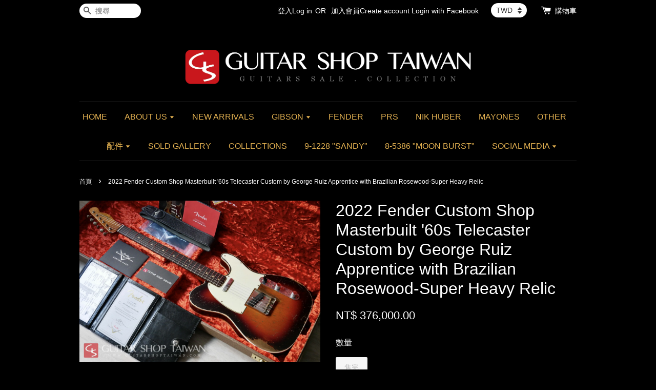

--- FILE ---
content_type: text/html; charset=UTF-8
request_url: https://guitarshoptaiwan.com/products/2022-fender-custom-shop-masterbuilt-60s-telecaster-custom-by-george-ruiz-apprentice-with-brazilian-rosewood-super-heavy-relic
body_size: 32348
content:
<!doctype html>
<!--[if lt IE 7]><html class="no-js lt-ie9 lt-ie8 lt-ie7" lang="en"> <![endif]-->
<!--[if IE 7]><html class="no-js lt-ie9 lt-ie8" lang="en"> <![endif]-->
<!--[if IE 8]><html class="no-js lt-ie9" lang="en"> <![endif]-->
<!--[if IE 9 ]><html class="ie9 no-js"> <![endif]-->
<!--[if (gt IE 9)|!(IE)]><!--> <html class="no-js"> <!--<![endif]-->
<head>
<meta name="google-site-verification" content="mBerxfSU7lhgPo5jsCk_V5Y8AiT0OXdoWuHWsslTObw" />
  <!-- Basic page needs ================================================== -->
  <meta charset="utf-8">
  <meta http-equiv="X-UA-Compatible" content="IE=edge,chrome=1">

  
  <link rel="icon" href="https://cdn.store-assets.com/s/180631/f/11921762.png" />
  

  <!-- Title and description ================================================== -->
  <title>
  2022 Fender Custom Shop Masterbuilt &#39;60s Telecaster Custom by George Ruiz Apprentice with Brazilian Rosewood-Super Heavy Relic &ndash; Guitar Shop Taiwan
  </title>

  

  <!-- Social meta ================================================== -->
  

  <meta property="og:type" content="product">
  <meta property="og:title" content="2022 Fender Custom Shop Masterbuilt &#39;60s Telecaster Custom by George Ruiz Apprentice with Brazilian Rosewood-Super Heavy Relic">
  <meta property="og:url" content="https://guitarshoptaiwan.com/products/2022-fender-custom-shop-masterbuilt-60s-telecaster-custom-by-george-ruiz-apprentice-with-brazilian-rosewood-super-heavy-relic">
  
  <meta property="og:image" content="https://cdn.store-assets.com/s/180631/i/50085045.jpeg">
  <meta property="og:image:secure_url" content="https://cdn.store-assets.com/s/180631/i/50085045.jpeg">
  
  <meta property="og:image" content="https://cdn.store-assets.com/s/180631/i/50085030.jpeg">
  <meta property="og:image:secure_url" content="https://cdn.store-assets.com/s/180631/i/50085030.jpeg">
  
  <meta property="og:image" content="https://cdn.store-assets.com/s/180631/i/50085035.jpeg">
  <meta property="og:image:secure_url" content="https://cdn.store-assets.com/s/180631/i/50085035.jpeg">
  
  <meta property="og:price:amount" content="376000">
  <meta property="og:price:currency" content="TWD">


<meta property="og:description" content="Guitar Shop Taiwan是全台灣最大頂級吉他專門店，創立於2007年，北部實體展間，我們提供頂級稀有的吉他收藏、販售與安全的海外代購服務，於國內、亞洲、歐美等世界各地皆廣受玩家們高度評價。由本公司售出或代購之商品都會經由專業技師嚴格檢驗與調整，商品均附Guitar Shop Taiwan專屬保固書，並提供一年公司保固與免費保養等售後諮詢服務，使消費者擁有最安全的保障。">
<meta property="og:site_name" content="Guitar Shop Taiwan">



  <meta name="twitter:card" content="summary">




  <meta name="twitter:title" content="2022 Fender Custom Shop Masterbuilt &#39;60s Telecaster Custom by George Ruiz Apprentice with Brazilian Rosewood-Super Heavy Relic">
  <meta name="twitter:description" content="客訂代購單已售出，歡迎訂購。附原廠Case、證書文件與Guitar Shop Taiwan專屬保固卡。本公司商品都經過嚴格檢驗與專業調整，並提供一年保固、免費保養與完整的售後服務，安全有保障。歡迎刷卡、分期付款 (刷卡與分期服務僅限線上)。註：訂購商品付款後日本區域需等待一週工作日抵台，美國區域需等待四週工作日抵台。">
  <meta name="twitter:image" content="">
  <meta name="twitter:image:width" content="480">
  <meta name="twitter:image:height" content="480">




  <!-- Helpers ================================================== -->
  <link rel="canonical" href="https://guitarshoptaiwan.com/products/2022-fender-custom-shop-masterbuilt-60s-telecaster-custom-by-george-ruiz-apprentice-with-brazilian-rosewood-super-heavy-relic">
  <meta name="viewport" content="width=device-width,initial-scale=1">
  <meta name="theme-color" content="">

  <!-- CSS ================================================== -->
  <link href="https://store-themes.easystore.co/180631/themes/10/assets/timber.css?t=1768928423" rel="stylesheet" type="text/css" media="screen" />
  <link href="https://store-themes.easystore.co/180631/themes/10/assets/theme.css?t=1768928423" rel="stylesheet" type="text/css" media="screen" />

  




  <script src="//ajax.googleapis.com/ajax/libs/jquery/1.11.0/jquery.min.js" type="text/javascript" ></script>
  <!-- Header hook for plugins ================================================== -->
  
<!-- ScriptTags -->
<script>window.__st={'p': 'product', 'cid': ''};</script><script src='/assets/events.js'></script><script>(function(){function asyncLoad(){var urls=['/assets/traffic.js?v=1','https://apps.easystore.co/facebook-login/script.js?shop=guitarshoptaiwan.easy.co','https://apps.easystore.co/mobile-messaging-share/script.js?shop=guitarshoptaiwan.easy.co'];for(var i=0;i<urls.length;i++){var s=document.createElement('script');s.type='text/javascript';s.async=true;s.src=urls[i];var x=document.getElementsByTagName('script')[0];x.parentNode.insertBefore(s, x);}}window.attachEvent ? window.attachEvent('onload', asyncLoad) : window.addEventListener('load', asyncLoad, false);})();</script>
<!-- /ScriptTags -->


  
<!--[if lt IE 9]>
<script src="//cdnjs.cloudflare.com/ajax/libs/html5shiv/3.7.2/html5shiv.min.js" type="text/javascript" ></script>
<script src="https://store-themes.easystore.co/180631/themes/10/assets/respond.min.js?t=1768928423" type="text/javascript" ></script>
<link href="https://store-themes.easystore.co/180631/themes/10/assets/respond-proxy.html" id="respond-proxy" rel="respond-proxy" />
<link href="//guitarshoptaiwan.com/search?q=bd7a9d9959997bf598c0a9b3e02d82ab" id="respond-redirect" rel="respond-redirect" />
<script src="//guitarshoptaiwan.com/search?q=bd7a9d9959997bf598c0a9b3e02d82ab" type="text/javascript"></script>
<![endif]-->



  <script src="https://store-themes.easystore.co/180631/themes/10/assets/modernizr.min.js?t=1768928423" type="text/javascript" ></script>

  
  
  <script>
  (function(i,s,o,g,r,a,m){i['GoogleAnalyticsObject']=r;i[r]=i[r]||function(){
  (i[r].q=i[r].q||[]).push(arguments)},i[r].l=1*new Date();a=s.createElement(o),
  m=s.getElementsByTagName(o)[0];a.async=1;a.src=g;m.parentNode.insertBefore(a,m)
  })(window,document,'script','https://www.google-analytics.com/analytics.js','ga');

  ga('create', '', 'auto','myTracker');
  ga('myTracker.send', 'pageview');

  </script>
  
<!-- Snippet:global/head: Google Search Console -->
<meta name="google-site-verification" content="NbjmsrKB2JvTvjNqc6yKJRiOa5DWN2j27RZ0mX4DSno" />
<!-- /Snippet -->

</head>

<body id="2022-fender-custom-shop-masterbuilt--60s-telecaster-custom-by-george-ruiz-apprentice-with-brazilian-rosewood-super-heavy-relic" class="template-product" >
  
<!-- Snippet:global/body_start: Console Extension -->
<div id='es_console' style='display: none;'>180631</div>
<!-- /Snippet -->


  <style>
  .search-modal__form{
    position: relative;
  }
  
  .dropdown-wrapper {
    position: relative;
  }
  
  .dropdown-wrapper:hover .dropdown {
    display: block;
  }
  
  .dropdown {
    display: none;
    position: absolute;
    top: 100%;
    left: -20px;
    width: 100%;
    padding: 8px 0;
    margin: 0;
    background-color: #fff;
    z-index: 1000;
    border-radius: 5px;
    border: 1px solid rgba(var(--color-foreground), 1);
    border-top: none;
    overflow-x: hidden;
    overflow-y: auto;
    max-height: 350px;
    min-width: 150px;
    box-shadow: 0 0 5px rgba(0,0,0,0.1);
  }
    
  .dropdown li,.dropdown a{
    display: block;
  }
  .dropdown a{
    text-decoration: none;
    padding: 2px 10px;
    color: #000 !important;
  }
  
  .dropdown-item {
    padding: 0.4rem 2rem;
    cursor: pointer;
    line-height: 1.4;
    overflow: hidden;
    text-overflow: ellipsis;
    white-space: nowrap;
  }
  
  .dropdown-item:hover{
    background-color: #f3f3f3;
  }
  
  .search__input.is-focus{
    border-radius: 15px;
    border-bottom-left-radius: 0;
    border-bottom-right-radius: 0;
    border: 1px solid rgba(var(--color-foreground), 1);
    border-bottom: none;
    box-shadow: none;
  }
  
  .clear-all {
    text-align: right;
    padding: 0 2rem 0.2rem;
    line-height: 1;
    font-size: 70%;
    margin-bottom: -2px;
  }
  
  .clear-all:hover{
    background-color: #fff;
  }
  
  .referral-notification {
    position: absolute;
    top: 100%;
    right: -12px;
    background: white;
    border: 1px solid #e0e0e0;
    border-radius: 8px;
    box-shadow: 0 4px 12px rgba(0, 0, 0, 0.15);
    width: 280px;
    z-index: 1000;
    padding: 16px;
    margin-top: 8px;
    font-size: 14px;
    line-height: 1.4;
  }
  
  .referral-notification::before {
    content: '';
    position: absolute;
    top: -8px;
    right: 20px;
    width: 0;
    height: 0;
    border-left: 8px solid transparent;
    border-right: 8px solid transparent;
    border-bottom: 8px solid white;
  }
  
  .referral-notification::after {
    content: '';
    position: absolute;
    top: -9px;
    right: 20px;
    width: 0;
    height: 0;
    border-left: 8px solid transparent;
    border-right: 8px solid transparent;
    border-bottom: 8px solid #e0e0e0;
  }
  
  .referral-notification h4 {
    margin: 0 0 8px 0;
    color: #2196F3;
    font-size: 16px;
    font-weight: 600;
  }
  
  .referral-notification p {
    margin: 0 0 12px 0;
    color: #666;
  }
  
  .referral-notification .referral-code {
    background: #f5f5f5;
    padding: 8px;
    border-radius: 4px;
    font-family: monospace;
    font-size: 13px;
    text-align: center;
    margin: 8px 0;
    border: 1px solid #ddd;
  }
  
  .referral-notification .close-btn {
    position: absolute;
    top: 8px;
    right: 8px;
    background: none;
    border: none;
    font-size: 18px;
    color: #999;
    cursor: pointer;
    padding: 0;
    width: 20px;
    height: 20px;
    line-height: 1;
  }
  
  .referral-notification .close-btn:hover {
    color: #333;
  }
  
  .referral-notification .action-btn {
    background: #2196F3;
    color: white;
    border: none;
    padding: 8px 16px;
    border-radius: 4px;
    cursor: pointer;
    font-size: 12px;
    margin-right: 8px;
    margin-top: 8px;
  }
  
  .referral-notification .action-btn:hover {
    background: #1976D2;
  }
  
  .referral-notification .dismiss-btn {
    background: transparent;
    color: #666;
    border: 1px solid #ddd;
    padding: 8px 16px;
    border-radius: 4px;
    cursor: pointer;
    font-size: 12px;
    margin-top: 8px;
  }
  
  .referral-notification .dismiss-btn:hover {
    background: #f5f5f5;
  }
  .referral-modal__dialog {
    transform: translate(-50%, 0);
    transition: transform var(--duration-default) ease, visibility 0s;
    z-index: 10000;
    position: fixed;
    top: 20vh;
    left: 50%;
    width: 100%;
    max-width: 350px;
    box-shadow: 0 4px 12px rgba(0, 0, 0, 0.15);
    border-radius: 12px;
    background-color: #fff;
    color: #000;
    padding: 20px;
    text-align: center;
  }
  .modal-overlay.referral-modal-overlay {
    position: fixed;
    top: 0;
    left: 0;
    width: 100%;
    height: 100%;
    background-color: rgba(0, 0, 0, 0.7);
    z-index: 2001;
    display: block;
    opacity: 1;
    transition: opacity var(--duration-default) ease, visibility 0s;
  }
</style>

<div class="header-bar">
  <div class="wrapper medium-down--hide">
    <div class="large--display-table">

      <div class="header-bar__left large--display-table-cell">

        

        

        
          
            <div class="header-bar__module header-bar__search">
              
  <form action="/search" method="get" class="header-bar__search-form clearfix" role="search">
    
    <button type="submit" class="btn icon-fallback-text header-bar__search-submit">
      <span class="icon icon-search" aria-hidden="true"></span>
      <span class="fallback-text">搜尋</span>
    </button>
    <input type="search" name="q" value="" aria-label="搜尋" class="header-bar__search-input" placeholder="搜尋" autocomplete="off">
    <div class="dropdown" id="searchDropdown"></div>
    <input type="hidden" name="search_history" id="search_history">
  </form>


<script>
  var _search_history_listings = ""
  if(_search_history_listings != "") localStorage.setItem('searchHistory', JSON.stringify(_search_history_listings));

  function clearAll() {
    localStorage.removeItem('searchHistory');
  
    var customer = "";
    if(customer) {
      // Your logic to clear all data or call an endpoint
      fetch('/account/search_histories', {
          method: 'DELETE',
          headers: {
            "Content-Type": "application/json",
            "X-Requested-With": "XMLHttpRequest"
          },
          body: JSON.stringify({
            _token: "JLwkhX4bP0f7iGQAQG4xGRFaQv3qdzkVHrNP9IAn"
          }),
      })
      .then(response => response.json())
    }
  }
  // End - store view history in local storage
  
  // search history dropdown  
  var searchInputs = document.querySelectorAll('input[type=search]');
  
  if(searchInputs.length > 0) {
    
    searchInputs.forEach((searchInput)=>{
    
      searchInput.addEventListener('focus', function() {
        var searchDropdown = searchInput.closest('form').querySelector('#searchDropdown');
        searchDropdown.innerHTML = ''; // Clear existing items
  
        // retrieve data from local storage
        var searchHistoryData = JSON.parse(localStorage.getItem('searchHistory')) || [];
  
        // Convert JSON to string
        var search_history_json = JSON.stringify(searchHistoryData);
  
        // Set the value of the hidden input
        searchInput.closest('form').querySelector("#search_history").value = search_history_json;
  
        // create dropdown items
        var clearAllItem = document.createElement('div');
        clearAllItem.className = 'dropdown-item clear-all';
        clearAllItem.textContent = 'Clear';
        clearAllItem.addEventListener('click', function() {
            clearAll();
            searchDropdown.style.display = 'none';
            searchInput.classList.remove('is-focus');
        });
        searchDropdown.appendChild(clearAllItem);
  
        // create dropdown items
        searchHistoryData.forEach(function(item) {
          var dropdownItem = document.createElement('div');
          dropdownItem.className = 'dropdown-item';
          dropdownItem.textContent = item.term;
          dropdownItem.addEventListener('click', function() {
            searchInput.value = item.term;
            searchDropdown.style.display = 'none';
          });
          searchDropdown.appendChild(dropdownItem);
        });
  
        if(searchHistoryData.length > 0){
          // display the dropdown
          searchInput.classList.add('is-focus');
          document.body.classList.add('search-input-focus');
          searchDropdown.style.display = 'block';
        }
      });
  
      searchInput.addEventListener("focusout", (event) => {
        var searchDropdown = searchInput.closest('form').querySelector('#searchDropdown');
        searchInput.classList.remove('is-focus');
        searchDropdown.classList.add('transparent');
        setTimeout(()=>{
          searchDropdown.style.display = 'none';
          searchDropdown.classList.remove('transparent');
          document.body.classList.remove('search-input-focus');
        }, 400);
      });
    })
  }
  // End - search history dropdown
</script>
            </div>
          
        

      </div>

      <div class="header-bar__right large--display-table-cell">
        
          <ul class="header-bar__module header-bar__module--list" style="position: relative;">
            
              
              
                <li>
                  <a href="/account/login">登入Log in</a>
                </li><li>OR</li>
                
              
              
                <li>
                <a href="/account/register">加入會員Create account</a>
                </li>
                
              

              <!-- Referral Notification Popup for Desktop -->
              <div id="referralNotification" class="referral-notification" style="display: none;">
                <button class="close-btn" onclick="dismissReferralNotification()">&times;</button>
                <div style="text-align: center; margin-bottom: 16px;">
                  <div style="width: 100px; height: 100px; margin: 0 auto;">
                    <img src="https://resources.easystore.co/storefront/icons/channels/vector_referral_program.svg">
                  </div>
                </div>
                <p id="referralSignupMessage" style="text-align: center; font-size: 14px; color: #666; margin: 0 0 20px 0;">
                  您的好友送您   回饋金！立即註冊領取。
                </p>
                <div style="text-align: center;">
                  <button class="btn" onclick="goToSignupPage()" style="width: 100%; color: #fff;">
                    註冊
                  </button>
                </div>
              </div>
            
          </ul>
        
        


<label class="currency-picker__wrapper">
  <!-- <span class="currency-picker__label">Pick a currency</span> -->
  <select class="currency-picker" name="currencies" style="display: inline; width: auto; vertical-align: inherit;">
  <option value="TWD" selected="selected">TWD</option>
  
    
  
    
    <option value="USD">USD</option>
    
  
    
    <option value="JPY">JPY</option>
    
  
    
    <option value="EUR">EUR</option>
    
  
    
  
  </select>
</label>




        <div class="header-bar__module">
          <span class="header-bar__sep" aria-hidden="true"></span>
          <a href="/cart" class="cart-page-link">
            <span class="icon icon-cart header-bar__cart-icon" aria-hidden="true"></span>
          </a>
        </div>

        <div class="header-bar__module">
          
          <a href="/cart" class="cart-page-link">
            購物車<span class="hidden-count">:</span>
            <span class="cart-count header-bar__cart-count hidden-count">0</span>
          </a>
        </div>

        
          
        

      </div>
    </div>
  </div>
  <div class="wrapper large--hide" style="padding: 5px 30px 0;">
    <button type="button" class="mobile-nav-trigger" id="MobileNavTrigger">
      <span class="icon icon-hamburger" aria-hidden="true"></span>
      選單
    </button>

    
      
        <!-- Referral Notification Modal for Mobile -->
        <details-modal class="referral-modal" id="referralMobileModal">
          <details>
            <summary class="referral-modal__toggle" aria-haspopup="dialog" aria-label="Open referral modal" style="display: none;">
            </summary>
            <div class="modal-overlay referral-modal-overlay"></div>
            <div class="referral-modal__dialog" role="dialog" aria-modal="true" aria-label="Referral notification">
              <div class="referral-modal__content">
                <button type="button" class="modal__close-button" aria-label="Close" onclick="closeMobileReferralModal()" style="position: absolute; top: 16px; right: 16px; background: none; border: none; font-size: 24px; cursor: pointer;">
                  &times;
                </button>

                <div style="margin-bottom: 24px;">
                  <div style="width: 120px; height: 120px; margin: 0 auto 20px;">
                    <img src="https://resources.easystore.co/storefront/icons/channels/vector_referral_program.svg" style="width: 100%; height: 100%;">
                  </div>
                </div>

                <p id="referralSignupMessageMobile" style="font-size: 16px; color: #333; margin: 0 0 30px 0; line-height: 1.5;">
                  您的好友送您   回饋金！立即註冊領取。
                </p>

                <button type="button" class="btn" onclick="goToSignupPageFromMobile()" style="width: 100%; color: #fff;">
                  註冊
                </button>
              </div>
            </div>
          </details>
        </details-modal>
      
    
   

    <a href="/cart" class="cart-page-link mobile-cart-page-link">
      <span class="icon icon-cart header-bar__cart-icon" aria-hidden="true"></span>
      購物車
      <span class="cart-count  hidden-count">0</span>
    </a>
     <div class="mobile-cart-page-link" style="margin-right: 20px;">
      


<label class="currency-picker__wrapper">
  <!-- <span class="currency-picker__label">Pick a currency</span> -->
  <select class="currency-picker" name="currencies" style="display: inline; width: auto; vertical-align: inherit;">
  <option value="TWD" selected="selected">TWD</option>
  
    
  
    
    <option value="USD">USD</option>
    
  
    
    <option value="JPY">JPY</option>
    
  
    
    <option value="EUR">EUR</option>
    
  
    
  
  </select>
</label>




    </div>
  </div>
  <ul id="MobileNav" class="mobile-nav large--hide">
  
  
  
  <li class="mobile-nav__link" aria-haspopup="true">
    
    <a href="/"  class="mobile-nav">
      HOME
    </a>
    
  </li>
  
  
  <li class="mobile-nav__link" aria-haspopup="true">
    
    
    <a href="/pages/about-us" class="mobile-nav__sublist-trigger">
      ABOUT US
      <span class="icon-fallback-text mobile-nav__sublist-expand">
  <span class="icon icon-plus" aria-hidden="true"></span>
  <span class="fallback-text">+</span>
</span>
<span class="icon-fallback-text mobile-nav__sublist-contract">
  <span class="icon icon-minus" aria-hidden="true"></span>
  <span class="fallback-text">-</span>
</span>
    </a>
    <ul class="mobile-nav__sublist">
      
      
      
      <li class="mobile-nav__sublist-link" aria-haspopup="true">
        
        <a href="https://www.guitarshoptaiwan.com/pages/about-us"  class="mobile-nav">
          ABOUT US
        </a>
        
      </li>
      
      
      <li class="mobile-nav__sublist-link" aria-haspopup="true">
        
        <a href="/pages/we-ship-worldwide"  class="mobile-nav">
          WE SHIP WORLDWIDE 
        </a>
        
      </li>
      
      
      <li class="mobile-nav__sublist-link" aria-haspopup="true">
        
        <a href="/collections/nik-huber-guitar-vault"  class="mobile-nav">
          NIK HUBER GUITAR VAULT
        </a>
        
      </li>
      
    </ul>
    
  </li>
  
  
  <li class="mobile-nav__link" aria-haspopup="true">
    
    <a href="https://guitarshoptaiwan.com/collections/new-arrivals"  class="mobile-nav">
      NEW ARRIVALS
    </a>
    
  </li>
  
  
  <li class="mobile-nav__link" aria-haspopup="true">
    
    
    <a href="/collections/gibson" class="mobile-nav__sublist-trigger">
      GIBSON
      <span class="icon-fallback-text mobile-nav__sublist-expand">
  <span class="icon icon-plus" aria-hidden="true"></span>
  <span class="fallback-text">+</span>
</span>
<span class="icon-fallback-text mobile-nav__sublist-contract">
  <span class="icon icon-minus" aria-hidden="true"></span>
  <span class="fallback-text">-</span>
</span>
    </a>
    <ul class="mobile-nav__sublist">
      
      
      
      <li class="mobile-nav__sublist-link" aria-haspopup="true">
        
        <a href="/collections/custom-shop"  class="mobile-nav">
          CUSTOM SHOP
        </a>
        
      </li>
      
      
      <li class="mobile-nav__sublist-link" aria-haspopup="true">
        
        <a href="/collections/usa"  class="mobile-nav">
          USA
        </a>
        
      </li>
      
    </ul>
    
  </li>
  
  
  <li class="mobile-nav__link" aria-haspopup="true">
    
    <a href="/collections/fender"  class="mobile-nav">
      FENDER
    </a>
    
  </li>
  
  
  <li class="mobile-nav__link" aria-haspopup="true">
    
    <a href="/collections/prs"  class="mobile-nav">
      PRS
    </a>
    
  </li>
  
  
  <li class="mobile-nav__link" aria-haspopup="true">
    
    <a href="/collections/nik-huber"  class="mobile-nav">
      NIK HUBER
    </a>
    
  </li>
  
  
  <li class="mobile-nav__link" aria-haspopup="true">
    
    <a href="/collections/mayones"  class="mobile-nav">
      MAYONES
    </a>
    
  </li>
  
  
  <li class="mobile-nav__link" aria-haspopup="true">
    
    <a href="/collections/other"  class="mobile-nav">
      OTHER
    </a>
    
  </li>
  
  
  <li class="mobile-nav__link" aria-haspopup="true">
    
    
    <a href="/collections/parts" class="mobile-nav__sublist-trigger">
      配件
      <span class="icon-fallback-text mobile-nav__sublist-expand">
  <span class="icon icon-plus" aria-hidden="true"></span>
  <span class="fallback-text">+</span>
</span>
<span class="icon-fallback-text mobile-nav__sublist-contract">
  <span class="icon icon-minus" aria-hidden="true"></span>
  <span class="fallback-text">-</span>
</span>
    </a>
    <ul class="mobile-nav__sublist">
      
      
      
      <li class="mobile-nav__sublist-link" aria-haspopup="true">
        
        <a href="/collections/schwarz-parts"  class="mobile-nav">
          SCHWARZ PARTS
        </a>
        
      </li>
      
      
      <li class="mobile-nav__sublist-link" aria-haspopup="true">
        
        <a href="/collections/strings"  class="mobile-nav">
          Guitar Strings 吉他弦
        </a>
        
      </li>
      
      
      <li class="mobile-nav__sublist-link" aria-haspopup="true">
        
        <a href="/collections/musicnomad"  class="mobile-nav">
          Music Nomad 吉他保養/維修配件
        </a>
        
      </li>
      
      
      <li class="mobile-nav__sublist-link" aria-haspopup="true">
        
        <a href="/collections/hercules"  class="mobile-nav">
          Hercules 海克力士吉他架
        </a>
        
      </li>
      
      
      <li class="mobile-nav__sublist-link" aria-haspopup="true">
        
        <a href="/collections/cases"  class="mobile-nav">
          琴袋/琴盒
        </a>
        
      </li>
      
      
      <li class="mobile-nav__sublist-link" aria-haspopup="true">
        
        <a href="/collections/drdry"  class="mobile-nav">
          吉他專用防潮包
        </a>
        
      </li>
      
      
      <li class="mobile-nav__sublist-link" aria-haspopup="true">
        
        <a href="/collections/59parts"  class="mobile-nav">
          59 Parts 舊化零件
        </a>
        
      </li>
      
    </ul>
    
  </li>
  
  
  <li class="mobile-nav__link" aria-haspopup="true">
    
    <a href="/collections/sold"  class="mobile-nav">
      SOLD GALLERY
    </a>
    
  </li>
  
  
  <li class="mobile-nav__link" aria-haspopup="true">
    
    <a href="/collections/collections"  class="mobile-nav">
      COLLECTIONS
    </a>
    
  </li>
  
  
  <li class="mobile-nav__link" aria-haspopup="true">
    
    <a href="/pages/les-paul-91228-sandy"  class="mobile-nav">
      9-1228 "SANDY"
    </a>
    
  </li>
  
  
  <li class="mobile-nav__link" aria-haspopup="true">
    
    <a href="/pages/-8-5386-moon-burst"  class="mobile-nav">
      8-5386 "MOON BURST"
    </a>
    
  </li>
  
  
  <li class="mobile-nav__link" aria-haspopup="true">
    
    
    <a href="https://www.instagram.com/guitar_shop_taiwan" class="mobile-nav__sublist-trigger">
      SOCIAL MEDIA 
      <span class="icon-fallback-text mobile-nav__sublist-expand">
  <span class="icon icon-plus" aria-hidden="true"></span>
  <span class="fallback-text">+</span>
</span>
<span class="icon-fallback-text mobile-nav__sublist-contract">
  <span class="icon icon-minus" aria-hidden="true"></span>
  <span class="fallback-text">-</span>
</span>
    </a>
    <ul class="mobile-nav__sublist">
      
      
      
      <li class="mobile-nav__sublist-link" aria-haspopup="true">
        
        <a href="/blogs/guitarstory"  class="mobile-nav">
          BLOG
        </a>
        
      </li>
      
      
      <li class="mobile-nav__sublist-link" aria-haspopup="true">
        
        <a href="https://www.facebook.com/guitarshoptaiwan/"  target="_blank"  class="mobile-nav">
          FACEBOOK
        </a>
        
      </li>
      
      
      <li class="mobile-nav__sublist-link" aria-haspopup="true">
        
        <a href="https://www.instagram.com/guitar_shop_taiwan/?hl=zh-tw"  target="_blank"  class="mobile-nav">
          INSTAGRAM
        </a>
        
      </li>
      
      
      <li class="mobile-nav__sublist-link" aria-haspopup="true">
        
        <a href="http://youtube.com/c/GuitarShopTaiwan"  target="_blank"  class="mobile-nav">
          YOUTUBE
        </a>
        
      </li>
      
    </ul>
    
  </li>
  

  

  
  
  
  <li class="mobile-nav__link">
    <a href="/account/login">登入Log in</a>
  </li>
  
  <li class="mobile-nav__link">
    <a href="/account/register">加入會員Create account</a>
  </li>
  
  
  
  
    
  <li class="mobile-nav__link">
    
    <div class="header-bar__module header-bar__search">
      
  <form action="/search" method="get" class="header-bar__search-form clearfix" role="search">
    
    <button type="submit" class="btn icon-fallback-text header-bar__search-submit">
      <span class="icon icon-search" aria-hidden="true"></span>
      <span class="fallback-text">搜尋</span>
    </button>
    <input type="search" name="q" value="" aria-label="搜尋" class="header-bar__search-input" placeholder="搜尋" autocomplete="off">
    <div class="dropdown" id="searchDropdown"></div>
    <input type="hidden" name="search_history" id="search_history">
  </form>


<script>
  var _search_history_listings = ""
  if(_search_history_listings != "") localStorage.setItem('searchHistory', JSON.stringify(_search_history_listings));

  function clearAll() {
    localStorage.removeItem('searchHistory');
  
    var customer = "";
    if(customer) {
      // Your logic to clear all data or call an endpoint
      fetch('/account/search_histories', {
          method: 'DELETE',
          headers: {
            "Content-Type": "application/json",
            "X-Requested-With": "XMLHttpRequest"
          },
          body: JSON.stringify({
            _token: "JLwkhX4bP0f7iGQAQG4xGRFaQv3qdzkVHrNP9IAn"
          }),
      })
      .then(response => response.json())
    }
  }
  // End - store view history in local storage
  
  // search history dropdown  
  var searchInputs = document.querySelectorAll('input[type=search]');
  
  if(searchInputs.length > 0) {
    
    searchInputs.forEach((searchInput)=>{
    
      searchInput.addEventListener('focus', function() {
        var searchDropdown = searchInput.closest('form').querySelector('#searchDropdown');
        searchDropdown.innerHTML = ''; // Clear existing items
  
        // retrieve data from local storage
        var searchHistoryData = JSON.parse(localStorage.getItem('searchHistory')) || [];
  
        // Convert JSON to string
        var search_history_json = JSON.stringify(searchHistoryData);
  
        // Set the value of the hidden input
        searchInput.closest('form').querySelector("#search_history").value = search_history_json;
  
        // create dropdown items
        var clearAllItem = document.createElement('div');
        clearAllItem.className = 'dropdown-item clear-all';
        clearAllItem.textContent = 'Clear';
        clearAllItem.addEventListener('click', function() {
            clearAll();
            searchDropdown.style.display = 'none';
            searchInput.classList.remove('is-focus');
        });
        searchDropdown.appendChild(clearAllItem);
  
        // create dropdown items
        searchHistoryData.forEach(function(item) {
          var dropdownItem = document.createElement('div');
          dropdownItem.className = 'dropdown-item';
          dropdownItem.textContent = item.term;
          dropdownItem.addEventListener('click', function() {
            searchInput.value = item.term;
            searchDropdown.style.display = 'none';
          });
          searchDropdown.appendChild(dropdownItem);
        });
  
        if(searchHistoryData.length > 0){
          // display the dropdown
          searchInput.classList.add('is-focus');
          document.body.classList.add('search-input-focus');
          searchDropdown.style.display = 'block';
        }
      });
  
      searchInput.addEventListener("focusout", (event) => {
        var searchDropdown = searchInput.closest('form').querySelector('#searchDropdown');
        searchInput.classList.remove('is-focus');
        searchDropdown.classList.add('transparent');
        setTimeout(()=>{
          searchDropdown.style.display = 'none';
          searchDropdown.classList.remove('transparent');
          document.body.classList.remove('search-input-focus');
        }, 400);
      });
    })
  }
  // End - search history dropdown
</script>
    </div>
    
  </li>
  
</ul>

</div>

<script>
  // referral notification popup
  const referralMessageTemplate = '您的好友送您 __CURRENCY_CODE__ __CREDIT_AMOUNT__ 回饋金！立即註冊領取。';
  const shopPrefix = 'NT$';

  function getCookie(name) {
    const value = `; ${document.cookie}`;
    const parts = value.split(`; ${name}=`);
    if (parts.length === 2) return parts.pop().split(';').shift();
    return null;
  }

  function removeCookie(name) {
    document.cookie = `${name}=; expires=Thu, 01 Jan 1970 00:00:00 UTC; path=/;`;
  }

  function showReferralNotification() {
    const referralCode = getCookie('customer_referral_code');
    
    
    const customerReferralCode = null;
    
    
    const activeReferralCode = referralCode || customerReferralCode;
    const referralData = JSON.parse(localStorage.getItem('referral_notification_data')) || {};
    
    if (referralData.timestamp && referralData.expirationDays) {
      const expirationTime = referralData.timestamp + (referralData.expirationDays * 24 * 60 * 60 * 1000);
      if (Date.now() > expirationTime) {
        localStorage.removeItem('referral_notification_data');
        return;
      }
    }
    
    if (referralData.dismissed) return;
    
    if (activeReferralCode) {
      if (referralData.creditAmount) {
        displayReferralNotification(referralData.creditAmount);
      } else {
        fetchReferralCampaignData(activeReferralCode);
      }
    }
  }
    
  function fetchReferralCampaignData(referralCode) {
    fetch(`/customer/referral_program/campaigns/${referralCode}`)
      .then(response => {
        if (!response.ok) {
          throw new Error('Network response was not ok');
        }
        return response.json();
      })
      .then(data => {
        let refereeCreditAmount = null;
        if (data.data.campaign && data.data.campaign.referral_rules) {
          const refereeRule = data.data.campaign.referral_rules.find(rule => 
            rule.target_type === 'referee' && 
            rule.event_name === 'customer/create' && 
            rule.entitlement && 
            rule.entitlement.type === 'credit'
          );
          
          if (refereeRule) {
            refereeCreditAmount = refereeRule.entitlement.amount;
          }
        }
        
        const referralData = JSON.parse(localStorage.getItem('referral_notification_data')) || {};
        referralData.creditAmount = refereeCreditAmount;
        referralData.dismissed = referralData.dismissed || false;
        referralData.timestamp = Date.now();
        referralData.expirationDays = 3;
        localStorage.setItem('referral_notification_data', JSON.stringify(referralData));
        
        displayReferralNotification(refereeCreditAmount);
      })
      .catch(error => {
        removeCookie('customer_referral_code');
      });
  }
    
  function displayReferralNotification(creditAmount = null) {
    const isMobile = innerWidth <= 749;
    
    if (isMobile) {
      const mobileModal = document.querySelector('#referralMobileModal details');
      const mobileMessageElement = document.getElementById('referralSignupMessageMobile');
      
      if (mobileModal && mobileMessageElement) {
        if (creditAmount) {
          const finalMessage = referralMessageTemplate
            .replace('__CREDIT_AMOUNT__', creditAmount)
            .replace('__CURRENCY_CODE__', shopPrefix);
          
          mobileMessageElement.textContent = finalMessage;
        }
        
        mobileModal.setAttribute('open', '');
      }
    } else {
      const notification = document.getElementById('referralNotification');
      
      if (notification) {
        if (creditAmount) {
          const messageElement = document.getElementById('referralSignupMessage');
          if (messageElement) {
            const finalMessage = referralMessageTemplate
              .replace('__CREDIT_AMOUNT__', creditAmount)
              .replace('__CURRENCY_CODE__', shopPrefix);
            
            messageElement.textContent = finalMessage;
          }
        }
        
        notification.style.display = 'block';
      }
    }
  }

  showReferralNotification();

  addEventListener('beforeunload', function() {
    const referralData = JSON.parse(localStorage.getItem('referral_notification_data')) || {};
    
    if (referralData.creditAmount !== undefined) {
      referralData.creditAmount = null;
      localStorage.setItem('referral_notification_data', JSON.stringify(referralData));
    }
  });

  function closeReferralNotification() {
    const notification = document.getElementById('referralNotification');
    if (notification) {
      notification.style.display = 'none';
    }
  }

  function dismissReferralNotification() {
    const referralData = JSON.parse(localStorage.getItem('referral_notification_data')) || {};
    
    referralData.dismissed = true;
    referralData.timestamp = referralData.timestamp || Date.now();
    referralData.expirationDays = referralData.expirationDays || 3;
    
    localStorage.setItem('referral_notification_data', JSON.stringify(referralData));
    
    closeReferralNotification();
  }

  function goToSignupPage() {
    location.href = '/account/register';
    dismissReferralNotification();
  }

  function closeMobileReferralModal() {
    const mobileModal = document.querySelector('#referralMobileModal details');
    if (mobileModal) {
      mobileModal.removeAttribute('open');
    }
    
    const referralData = JSON.parse(localStorage.getItem('referral_notification_data')) || {};
    referralData.dismissed = true;
    referralData.timestamp = referralData.timestamp || Date.now();
    referralData.expirationDays = referralData.expirationDays || 3;
    localStorage.setItem('referral_notification_data', JSON.stringify(referralData));
  }

  function goToSignupPageFromMobile() {
    location.href = '/account/register';
    closeMobileReferralModal();
  }
  // End - referral notification popup
</script>

  <header class="site-header" role="banner">

    <div class="wrapper">

      

      <div class="grid--full">
        <div class="grid__item">
          
            <div class="h1 site-header__logo" itemscope itemtype="http://schema.org/Organization">
          
            
              <a href="/" class="logo-wrapper" itemprop="url">
                <img src="https://cdn.store-assets.com/s/180631/f/12937200.png" alt="Guitar Shop Taiwan" itemprop="logo">
              </a>
            
          
            </div>
          
          
            <p class="header-message large--hide">
              <small></small>
            </p>
          
        </div>
      </div>
      <div class="grid--full medium-down--hide">
        <div class="grid__item">
          
<ul class="site-nav" id="AccessibleNav">
  
    
    
      <li >
        <a href="/"  class="site-nav__link">HOME</a>
      </li>
    
  
    
    
      
      <li class="site-nav--has-dropdown" aria-haspopup="true">
        <a href="/pages/about-us"  class="site-nav__link">
          ABOUT US
          <span class="icon-fallback-text">
            <span class="icon icon-arrow-down" aria-hidden="true"></span>
          </span>
        </a>
        <ul class="site-nav__dropdown">
          
            
            
              <li >
                <a href="https://www.guitarshoptaiwan.com/pages/about-us"  class="site-nav__link">ABOUT US</a>
              </li>
            
          
            
            
              <li >
                <a href="/pages/we-ship-worldwide"  class="site-nav__link">WE SHIP WORLDWIDE </a>
              </li>
            
          
            
            
              <li >
                <a href="/collections/nik-huber-guitar-vault"  class="site-nav__link">NIK HUBER GUITAR VAULT</a>
              </li>
            
          
        </ul>
      </li>
    
  
    
    
      <li >
        <a href="https://guitarshoptaiwan.com/collections/new-arrivals"  class="site-nav__link">NEW ARRIVALS</a>
      </li>
    
  
    
    
      
      <li class="site-nav--has-dropdown" aria-haspopup="true">
        <a href="/collections/gibson"  class="site-nav__link">
          GIBSON
          <span class="icon-fallback-text">
            <span class="icon icon-arrow-down" aria-hidden="true"></span>
          </span>
        </a>
        <ul class="site-nav__dropdown">
          
            
            
              <li >
                <a href="/collections/custom-shop"  class="site-nav__link">CUSTOM SHOP</a>
              </li>
            
          
            
            
              <li >
                <a href="/collections/usa"  class="site-nav__link">USA</a>
              </li>
            
          
        </ul>
      </li>
    
  
    
    
      <li >
        <a href="/collections/fender"  class="site-nav__link">FENDER</a>
      </li>
    
  
    
    
      <li >
        <a href="/collections/prs"  class="site-nav__link">PRS</a>
      </li>
    
  
    
    
      <li >
        <a href="/collections/nik-huber"  class="site-nav__link">NIK HUBER</a>
      </li>
    
  
    
    
      <li >
        <a href="/collections/mayones"  class="site-nav__link">MAYONES</a>
      </li>
    
  
    
    
      <li >
        <a href="/collections/other"  class="site-nav__link">OTHER</a>
      </li>
    
  
    
    
      
      <li class="site-nav--has-dropdown" aria-haspopup="true">
        <a href="/collections/parts"  class="site-nav__link">
          配件
          <span class="icon-fallback-text">
            <span class="icon icon-arrow-down" aria-hidden="true"></span>
          </span>
        </a>
        <ul class="site-nav__dropdown">
          
            
            
              <li >
                <a href="/collections/schwarz-parts"  class="site-nav__link">SCHWARZ PARTS</a>
              </li>
            
          
            
            
              <li >
                <a href="/collections/strings"  class="site-nav__link">Guitar Strings 吉他弦</a>
              </li>
            
          
            
            
              <li >
                <a href="/collections/musicnomad"  class="site-nav__link">Music Nomad 吉他保養/維修配件</a>
              </li>
            
          
            
            
              <li >
                <a href="/collections/hercules"  class="site-nav__link">Hercules 海克力士吉他架</a>
              </li>
            
          
            
            
              <li >
                <a href="/collections/cases"  class="site-nav__link">琴袋/琴盒</a>
              </li>
            
          
            
            
              <li >
                <a href="/collections/drdry"  class="site-nav__link">吉他專用防潮包</a>
              </li>
            
          
            
            
              <li >
                <a href="/collections/59parts"  class="site-nav__link">59 Parts 舊化零件</a>
              </li>
            
          
        </ul>
      </li>
    
  
    
    
      <li >
        <a href="/collections/sold"  class="site-nav__link">SOLD GALLERY</a>
      </li>
    
  
    
    
      <li >
        <a href="/collections/collections"  class="site-nav__link">COLLECTIONS</a>
      </li>
    
  
    
    
      <li >
        <a href="/pages/les-paul-91228-sandy"  class="site-nav__link">9-1228 "SANDY"</a>
      </li>
    
  
    
    
      <li >
        <a href="/pages/-8-5386-moon-burst"  class="site-nav__link">8-5386 "MOON BURST"</a>
      </li>
    
  
    
    
      
      <li class="site-nav--has-dropdown" aria-haspopup="true">
        <a href="https://www.instagram.com/guitar_shop_taiwan"  target="_blank"  class="site-nav__link">
          SOCIAL MEDIA 
          <span class="icon-fallback-text">
            <span class="icon icon-arrow-down" aria-hidden="true"></span>
          </span>
        </a>
        <ul class="site-nav__dropdown">
          
            
            
              <li >
                <a href="/blogs/guitarstory"  class="site-nav__link">BLOG</a>
              </li>
            
          
            
            
              <li >
                <a href="https://www.facebook.com/guitarshoptaiwan/"  target="_blank"  class="site-nav__link">FACEBOOK</a>
              </li>
            
          
            
            
              <li >
                <a href="https://www.instagram.com/guitar_shop_taiwan/?hl=zh-tw"  target="_blank"  class="site-nav__link">INSTAGRAM</a>
              </li>
            
          
            
            
              <li >
                <a href="http://youtube.com/c/GuitarShopTaiwan"  target="_blank"  class="site-nav__link">YOUTUBE</a>
              </li>
            
          
        </ul>
      </li>
    
  
  
</ul>
        </div>
      </div>

      

    </div>
  </header>

  <main class="wrapper main-content" role="main">
    <div class="grid">
        <div class="grid__item">
          

          
<div itemscope itemtype="http://schema.org/Product">

  <meta itemprop="url" content="https://guitarshoptaiwan.com/products/2022-fender-custom-shop-masterbuilt-60s-telecaster-custom-by-george-ruiz-apprentice-with-brazilian-rosewood-super-heavy-relic">
  <meta itemprop="image" content="https://cdn.store-assets.com/s/180631/i/50085045.jpeg">

  <div class="section-header section-header--breadcrumb">
    
<nav class="breadcrumb" role="navigation" aria-label="breadcrumbs">
  <a href="/" title="返回到首頁">首頁</a>

  

    
    <span aria-hidden="true" class="breadcrumb__sep">&rsaquo;</span>
    <span>2022 Fender Custom Shop Masterbuilt '60s Telecaster Custom by George Ruiz Apprentice with Brazilian Rosewood-Super Heavy Relic</span>

  
</nav>


  </div>

  <div class="product-single">
    <div class="grid product-single__hero">
      <div class="grid__item large--one-half">

        
          <div class="product-single__photos " id="ProductPhoto">
            
            <img src="https://cdn.store-assets.com/s/180631/i/50085045.jpeg" alt="P2230535_结果" id="ProductPhotoImg" data-image-type="Images" data-image-id="50085045" class="product-zoomable mfp-Images">
          </div>

          

            <ul class="product-single__thumbnails grid-uniform" id="ProductThumbs">
              
                <li class="grid__item large--one-third medium-down--one-third ">
                  <a data-image-id="50085045" data-image-type="Images" href="https://cdn.store-assets.com/s/180631/i/50085045.jpeg" class="product-single__thumbnail product-zoomable mfp-Images">
                    <img src="https://cdn.store-assets.com/s/180631/i/50085045.jpeg" alt="P2230535_结果">
                  </a>
                </li>
              
                <li class="grid__item large--one-third medium-down--one-third ">
                  <a data-image-id="50085030" data-image-type="Images" href="https://cdn.store-assets.com/s/180631/i/50085030.jpeg" class="product-single__thumbnail product-zoomable mfp-Images">
                    <img src="https://cdn.store-assets.com/s/180631/i/50085030.jpeg" alt="P2230549_结果">
                  </a>
                </li>
              
                <li class="grid__item large--one-third medium-down--one-third ">
                  <a data-image-id="50085035" data-image-type="Images" href="https://cdn.store-assets.com/s/180631/i/50085035.jpeg" class="product-single__thumbnail product-zoomable mfp-Images">
                    <img src="https://cdn.store-assets.com/s/180631/i/50085035.jpeg" alt="P2230574_结果">
                  </a>
                </li>
              
                <li class="grid__item large--one-third medium-down--one-third ">
                  <a data-image-id="50085050" data-image-type="Images" href="https://cdn.store-assets.com/s/180631/i/50085050.jpeg" class="product-single__thumbnail product-zoomable mfp-Images">
                    <img src="https://cdn.store-assets.com/s/180631/i/50085050.jpeg" alt="P2230583_结果">
                  </a>
                </li>
              
                <li class="grid__item large--one-third medium-down--one-third ">
                  <a data-image-id="50085042" data-image-type="Images" href="https://cdn.store-assets.com/s/180631/i/50085042.jpeg" class="product-single__thumbnail product-zoomable mfp-Images">
                    <img src="https://cdn.store-assets.com/s/180631/i/50085042.jpeg" alt="P2230630_结果">
                  </a>
                </li>
              
                <li class="grid__item large--one-third medium-down--one-third ">
                  <a data-image-id="50085033" data-image-type="Images" href="https://cdn.store-assets.com/s/180631/i/50085033.jpeg" class="product-single__thumbnail product-zoomable mfp-Images">
                    <img src="https://cdn.store-assets.com/s/180631/i/50085033.jpeg" alt="P2230586_结果">
                  </a>
                </li>
              
                <li class="grid__item large--one-third medium-down--one-third ">
                  <a data-image-id="50085032" data-image-type="Images" href="https://cdn.store-assets.com/s/180631/i/50085032.jpeg" class="product-single__thumbnail product-zoomable mfp-Images">
                    <img src="https://cdn.store-assets.com/s/180631/i/50085032.jpeg" alt="P2230590_结果">
                  </a>
                </li>
              
                <li class="grid__item large--one-third medium-down--one-third ">
                  <a data-image-id="50085028" data-image-type="Images" href="https://cdn.store-assets.com/s/180631/i/50085028.jpeg" class="product-single__thumbnail product-zoomable mfp-Images">
                    <img src="https://cdn.store-assets.com/s/180631/i/50085028.jpeg" alt="P2230716_结果">
                  </a>
                </li>
              
                <li class="grid__item large--one-third medium-down--one-third ">
                  <a data-image-id="50085037" data-image-type="Images" href="https://cdn.store-assets.com/s/180631/i/50085037.jpeg" class="product-single__thumbnail product-zoomable mfp-Images">
                    <img src="https://cdn.store-assets.com/s/180631/i/50085037.jpeg" alt="P2230713_结果">
                  </a>
                </li>
              
                <li class="grid__item large--one-third medium-down--one-third ">
                  <a data-image-id="50085031" data-image-type="Images" href="https://cdn.store-assets.com/s/180631/i/50085031.jpeg" class="product-single__thumbnail product-zoomable mfp-Images">
                    <img src="https://cdn.store-assets.com/s/180631/i/50085031.jpeg" alt="P2230597_结果">
                  </a>
                </li>
              
                <li class="grid__item large--one-third medium-down--one-third ">
                  <a data-image-id="50085016" data-image-type="Images" href="https://cdn.store-assets.com/s/180631/i/50085016.jpeg" class="product-single__thumbnail product-zoomable mfp-Images">
                    <img src="https://cdn.store-assets.com/s/180631/i/50085016.jpeg" alt="P2230612_结果">
                  </a>
                </li>
              
                <li class="grid__item large--one-third medium-down--one-third ">
                  <a data-image-id="50085004" data-image-type="Images" href="https://cdn.store-assets.com/s/180631/i/50085004.jpeg" class="product-single__thumbnail product-zoomable mfp-Images">
                    <img src="https://cdn.store-assets.com/s/180631/i/50085004.jpeg" alt="P2230701_结果">
                  </a>
                </li>
              
                <li class="grid__item large--one-third medium-down--one-third ">
                  <a data-image-id="50085006" data-image-type="Images" href="https://cdn.store-assets.com/s/180631/i/50085006.jpeg" class="product-single__thumbnail product-zoomable mfp-Images">
                    <img src="https://cdn.store-assets.com/s/180631/i/50085006.jpeg" alt="P2230591_结果">
                  </a>
                </li>
              
                <li class="grid__item large--one-third medium-down--one-third ">
                  <a data-image-id="50085040" data-image-type="Images" href="https://cdn.store-assets.com/s/180631/i/50085040.jpeg" class="product-single__thumbnail product-zoomable mfp-Images">
                    <img src="https://cdn.store-assets.com/s/180631/i/50085040.jpeg" alt="P2230602_结果">
                  </a>
                </li>
              
                <li class="grid__item large--one-third medium-down--one-third ">
                  <a data-image-id="50085026" data-image-type="Images" href="https://cdn.store-assets.com/s/180631/i/50085026.jpeg" class="product-single__thumbnail product-zoomable mfp-Images">
                    <img src="https://cdn.store-assets.com/s/180631/i/50085026.jpeg" alt="P2230605_结果">
                  </a>
                </li>
              
                <li class="grid__item large--one-third medium-down--one-third ">
                  <a data-image-id="50085021" data-image-type="Images" href="https://cdn.store-assets.com/s/180631/i/50085021.jpeg" class="product-single__thumbnail product-zoomable mfp-Images">
                    <img src="https://cdn.store-assets.com/s/180631/i/50085021.jpeg" alt="P2230624_结果">
                  </a>
                </li>
              
                <li class="grid__item large--one-third medium-down--one-third ">
                  <a data-image-id="50085053" data-image-type="Images" href="https://cdn.store-assets.com/s/180631/i/50085053.jpeg" class="product-single__thumbnail product-zoomable mfp-Images">
                    <img src="https://cdn.store-assets.com/s/180631/i/50085053.jpeg" alt="P2230633_结果">
                  </a>
                </li>
              
                <li class="grid__item large--one-third medium-down--one-third ">
                  <a data-image-id="50085007" data-image-type="Images" href="https://cdn.store-assets.com/s/180631/i/50085007.jpeg" class="product-single__thumbnail product-zoomable mfp-Images">
                    <img src="https://cdn.store-assets.com/s/180631/i/50085007.jpeg" alt="P2230658_结果">
                  </a>
                </li>
              
                <li class="grid__item large--one-third medium-down--one-third ">
                  <a data-image-id="50085036" data-image-type="Images" href="https://cdn.store-assets.com/s/180631/i/50085036.jpeg" class="product-single__thumbnail product-zoomable mfp-Images">
                    <img src="https://cdn.store-assets.com/s/180631/i/50085036.jpeg" alt="P2230660_结果">
                  </a>
                </li>
              
                <li class="grid__item large--one-third medium-down--one-third ">
                  <a data-image-id="50085049" data-image-type="Images" href="https://cdn.store-assets.com/s/180631/i/50085049.jpeg" class="product-single__thumbnail product-zoomable mfp-Images">
                    <img src="https://cdn.store-assets.com/s/180631/i/50085049.jpeg" alt="P2230662_结果">
                  </a>
                </li>
              
                <li class="grid__item large--one-third medium-down--one-third ">
                  <a data-image-id="50085003" data-image-type="Images" href="https://cdn.store-assets.com/s/180631/i/50085003.jpeg" class="product-single__thumbnail product-zoomable mfp-Images">
                    <img src="https://cdn.store-assets.com/s/180631/i/50085003.jpeg" alt="P2230642_结果">
                  </a>
                </li>
              
                <li class="grid__item large--one-third medium-down--one-third ">
                  <a data-image-id="50085015" data-image-type="Images" href="https://cdn.store-assets.com/s/180631/i/50085015.jpeg" class="product-single__thumbnail product-zoomable mfp-Images">
                    <img src="https://cdn.store-assets.com/s/180631/i/50085015.jpeg" alt="P2230649_结果">
                  </a>
                </li>
              
                <li class="grid__item large--one-third medium-down--one-third ">
                  <a data-image-id="50085043" data-image-type="Images" href="https://cdn.store-assets.com/s/180631/i/50085043.jpeg" class="product-single__thumbnail product-zoomable mfp-Images">
                    <img src="https://cdn.store-assets.com/s/180631/i/50085043.jpeg" alt="P2230648_结果">
                  </a>
                </li>
              
                <li class="grid__item large--one-third medium-down--one-third ">
                  <a data-image-id="50085034" data-image-type="Images" href="https://cdn.store-assets.com/s/180631/i/50085034.jpeg" class="product-single__thumbnail product-zoomable mfp-Images">
                    <img src="https://cdn.store-assets.com/s/180631/i/50085034.jpeg" alt="P2230694_结果">
                  </a>
                </li>
              
                <li class="grid__item large--one-third medium-down--one-third ">
                  <a data-image-id="50085044" data-image-type="Images" href="https://cdn.store-assets.com/s/180631/i/50085044.jpeg" class="product-single__thumbnail product-zoomable mfp-Images">
                    <img src="https://cdn.store-assets.com/s/180631/i/50085044.jpeg" alt="P2230667_结果">
                  </a>
                </li>
              
                <li class="grid__item large--one-third medium-down--one-third ">
                  <a data-image-id="50085024" data-image-type="Images" href="https://cdn.store-assets.com/s/180631/i/50085024.jpeg" class="product-single__thumbnail product-zoomable mfp-Images">
                    <img src="https://cdn.store-assets.com/s/180631/i/50085024.jpeg" alt="P2230673_结果">
                  </a>
                </li>
              
                <li class="grid__item large--one-third medium-down--one-third ">
                  <a data-image-id="50085052" data-image-type="Images" href="https://cdn.store-assets.com/s/180631/i/50085052.jpeg" class="product-single__thumbnail product-zoomable mfp-Images">
                    <img src="https://cdn.store-assets.com/s/180631/i/50085052.jpeg" alt="P2230679_结果">
                  </a>
                </li>
              
                <li class="grid__item large--one-third medium-down--one-third ">
                  <a data-image-id="50085039" data-image-type="Images" href="https://cdn.store-assets.com/s/180631/i/50085039.jpeg" class="product-single__thumbnail product-zoomable mfp-Images">
                    <img src="https://cdn.store-assets.com/s/180631/i/50085039.jpeg" alt="P2230680_结果">
                  </a>
                </li>
              
                <li class="grid__item large--one-third medium-down--one-third ">
                  <a data-image-id="50085038" data-image-type="Images" href="https://cdn.store-assets.com/s/180631/i/50085038.jpeg" class="product-single__thumbnail product-zoomable mfp-Images">
                    <img src="https://cdn.store-assets.com/s/180631/i/50085038.jpeg" alt="P2230683_结果">
                  </a>
                </li>
              
                <li class="grid__item large--one-third medium-down--one-third ">
                  <a data-image-id="50085051" data-image-type="Images" href="https://cdn.store-assets.com/s/180631/i/50085051.jpeg" class="product-single__thumbnail product-zoomable mfp-Images">
                    <img src="https://cdn.store-assets.com/s/180631/i/50085051.jpeg" alt="P2230686_结果">
                  </a>
                </li>
              
                <li class="grid__item large--one-third medium-down--one-third ">
                  <a data-image-id="50085048" data-image-type="Images" href="https://cdn.store-assets.com/s/180631/i/50085048.jpeg" class="product-single__thumbnail product-zoomable mfp-Images">
                    <img src="https://cdn.store-assets.com/s/180631/i/50085048.jpeg" alt="P2230690_结果">
                  </a>
                </li>
              
                <li class="grid__item large--one-third medium-down--one-third ">
                  <a data-image-id="50085046" data-image-type="Images" href="https://cdn.store-assets.com/s/180631/i/50085046.jpeg" class="product-single__thumbnail product-zoomable mfp-Images">
                    <img src="https://cdn.store-assets.com/s/180631/i/50085046.jpeg" alt="P2230691_结果">
                  </a>
                </li>
              
                <li class="grid__item large--one-third medium-down--one-third ">
                  <a data-image-id="50085005" data-image-type="Images" href="https://cdn.store-assets.com/s/180631/i/50085005.jpeg" class="product-single__thumbnail product-zoomable mfp-Images">
                    <img src="https://cdn.store-assets.com/s/180631/i/50085005.jpeg" alt="P2230700_结果">
                  </a>
                </li>
              
                <li class="grid__item large--one-third medium-down--one-third ">
                  <a data-image-id="50085011" data-image-type="Images" href="https://cdn.store-assets.com/s/180631/i/50085011.jpeg" class="product-single__thumbnail product-zoomable mfp-Images">
                    <img src="https://cdn.store-assets.com/s/180631/i/50085011.jpeg" alt="P2230703_结果">
                  </a>
                </li>
              
                <li class="grid__item large--one-third medium-down--one-third ">
                  <a data-image-id="50085029" data-image-type="Images" href="https://cdn.store-assets.com/s/180631/i/50085029.jpeg" class="product-single__thumbnail product-zoomable mfp-Images">
                    <img src="https://cdn.store-assets.com/s/180631/i/50085029.jpeg" alt="P2230547_结果">
                  </a>
                </li>
              
                <li class="grid__item large--one-third medium-down--one-third ">
                  <a data-image-id="50085047" data-image-type="Images" href="https://cdn.store-assets.com/s/180631/i/50085047.jpeg" class="product-single__thumbnail product-zoomable mfp-Images">
                    <img src="https://cdn.store-assets.com/s/180631/i/50085047.jpeg" alt="P2230718_结果">
                  </a>
                </li>
              
              
            </ul>

          

        

        
        <ul class="gallery hidden">
          
            
            
              <li data-image-id="50085045" class="gallery__item" data-mfp-src="https://cdn.store-assets.com/s/180631/i/50085045.jpeg">
              </li>
            

          
            
            
              <li data-image-id="50085030" class="gallery__item" data-mfp-src="https://cdn.store-assets.com/s/180631/i/50085030.jpeg">
              </li>
            

          
            
            
              <li data-image-id="50085035" class="gallery__item" data-mfp-src="https://cdn.store-assets.com/s/180631/i/50085035.jpeg">
              </li>
            

          
            
            
              <li data-image-id="50085050" class="gallery__item" data-mfp-src="https://cdn.store-assets.com/s/180631/i/50085050.jpeg">
              </li>
            

          
            
            
              <li data-image-id="50085042" class="gallery__item" data-mfp-src="https://cdn.store-assets.com/s/180631/i/50085042.jpeg">
              </li>
            

          
            
            
              <li data-image-id="50085033" class="gallery__item" data-mfp-src="https://cdn.store-assets.com/s/180631/i/50085033.jpeg">
              </li>
            

          
            
            
              <li data-image-id="50085032" class="gallery__item" data-mfp-src="https://cdn.store-assets.com/s/180631/i/50085032.jpeg">
              </li>
            

          
            
            
              <li data-image-id="50085028" class="gallery__item" data-mfp-src="https://cdn.store-assets.com/s/180631/i/50085028.jpeg">
              </li>
            

          
            
            
              <li data-image-id="50085037" class="gallery__item" data-mfp-src="https://cdn.store-assets.com/s/180631/i/50085037.jpeg">
              </li>
            

          
            
            
              <li data-image-id="50085031" class="gallery__item" data-mfp-src="https://cdn.store-assets.com/s/180631/i/50085031.jpeg">
              </li>
            

          
            
            
              <li data-image-id="50085016" class="gallery__item" data-mfp-src="https://cdn.store-assets.com/s/180631/i/50085016.jpeg">
              </li>
            

          
            
            
              <li data-image-id="50085004" class="gallery__item" data-mfp-src="https://cdn.store-assets.com/s/180631/i/50085004.jpeg">
              </li>
            

          
            
            
              <li data-image-id="50085006" class="gallery__item" data-mfp-src="https://cdn.store-assets.com/s/180631/i/50085006.jpeg">
              </li>
            

          
            
            
              <li data-image-id="50085040" class="gallery__item" data-mfp-src="https://cdn.store-assets.com/s/180631/i/50085040.jpeg">
              </li>
            

          
            
            
              <li data-image-id="50085026" class="gallery__item" data-mfp-src="https://cdn.store-assets.com/s/180631/i/50085026.jpeg">
              </li>
            

          
            
            
              <li data-image-id="50085021" class="gallery__item" data-mfp-src="https://cdn.store-assets.com/s/180631/i/50085021.jpeg">
              </li>
            

          
            
            
              <li data-image-id="50085053" class="gallery__item" data-mfp-src="https://cdn.store-assets.com/s/180631/i/50085053.jpeg">
              </li>
            

          
            
            
              <li data-image-id="50085007" class="gallery__item" data-mfp-src="https://cdn.store-assets.com/s/180631/i/50085007.jpeg">
              </li>
            

          
            
            
              <li data-image-id="50085036" class="gallery__item" data-mfp-src="https://cdn.store-assets.com/s/180631/i/50085036.jpeg">
              </li>
            

          
            
            
              <li data-image-id="50085049" class="gallery__item" data-mfp-src="https://cdn.store-assets.com/s/180631/i/50085049.jpeg">
              </li>
            

          
            
            
              <li data-image-id="50085003" class="gallery__item" data-mfp-src="https://cdn.store-assets.com/s/180631/i/50085003.jpeg">
              </li>
            

          
            
            
              <li data-image-id="50085015" class="gallery__item" data-mfp-src="https://cdn.store-assets.com/s/180631/i/50085015.jpeg">
              </li>
            

          
            
            
              <li data-image-id="50085043" class="gallery__item" data-mfp-src="https://cdn.store-assets.com/s/180631/i/50085043.jpeg">
              </li>
            

          
            
            
              <li data-image-id="50085034" class="gallery__item" data-mfp-src="https://cdn.store-assets.com/s/180631/i/50085034.jpeg">
              </li>
            

          
            
            
              <li data-image-id="50085044" class="gallery__item" data-mfp-src="https://cdn.store-assets.com/s/180631/i/50085044.jpeg">
              </li>
            

          
            
            
              <li data-image-id="50085024" class="gallery__item" data-mfp-src="https://cdn.store-assets.com/s/180631/i/50085024.jpeg">
              </li>
            

          
            
            
              <li data-image-id="50085052" class="gallery__item" data-mfp-src="https://cdn.store-assets.com/s/180631/i/50085052.jpeg">
              </li>
            

          
            
            
              <li data-image-id="50085039" class="gallery__item" data-mfp-src="https://cdn.store-assets.com/s/180631/i/50085039.jpeg">
              </li>
            

          
            
            
              <li data-image-id="50085038" class="gallery__item" data-mfp-src="https://cdn.store-assets.com/s/180631/i/50085038.jpeg">
              </li>
            

          
            
            
              <li data-image-id="50085051" class="gallery__item" data-mfp-src="https://cdn.store-assets.com/s/180631/i/50085051.jpeg">
              </li>
            

          
            
            
              <li data-image-id="50085048" class="gallery__item" data-mfp-src="https://cdn.store-assets.com/s/180631/i/50085048.jpeg">
              </li>
            

          
            
            
              <li data-image-id="50085046" class="gallery__item" data-mfp-src="https://cdn.store-assets.com/s/180631/i/50085046.jpeg">
              </li>
            

          
            
            
              <li data-image-id="50085005" class="gallery__item" data-mfp-src="https://cdn.store-assets.com/s/180631/i/50085005.jpeg">
              </li>
            

          
            
            
              <li data-image-id="50085011" class="gallery__item" data-mfp-src="https://cdn.store-assets.com/s/180631/i/50085011.jpeg">
              </li>
            

          
            
            
              <li data-image-id="50085029" class="gallery__item" data-mfp-src="https://cdn.store-assets.com/s/180631/i/50085029.jpeg">
              </li>
            

          
            
            
              <li data-image-id="50085047" class="gallery__item" data-mfp-src="https://cdn.store-assets.com/s/180631/i/50085047.jpeg">
              </li>
            

          
          
        </ul>
        

        
<!-- Snippet:product/content_left: Product Label -->

<!-- /Snippet -->

      </div>
      <div class="grid__item large--one-half">
        
        <h1 itemprop="name">2022 Fender Custom Shop Masterbuilt '60s Telecaster Custom by George Ruiz Apprentice with Brazilian Rosewood-Super Heavy Relic</h1>

        <div itemprop="offers" itemscope itemtype="http://schema.org/Offer">
          

          <meta itemprop="priceCurrency" content="TWD">
          <link itemprop="availability" href="http://schema.org/OutOfStock">

          <div class="product-single__prices">
            <span id="ProductPrice" class="product-single__price" itemprop="price" content="376000">
              <span class=money data-ori-price='376,000.00'>NT$ 376,000.00 </span>
            </span>

            <s style="display: none;" id="ComparePrice" class="product-single__sale-price" data-expires="">
              <span class=money data-ori-price='0.00'>NT$ 0.00 </span>
            </s>
          </div>

          <form action="/cart/add" method="post" enctype="multipart/form-data" data-addtocart='{"id":8613435,"name":"2022 Fender Custom Shop Masterbuilt \u0026quot;60s Telecaster Custom by George Ruiz Apprentice with Brazilian Rosewood-Super Heavy Relic","sku":"","price":376000.0,"quantity":1,"variant":"Default Title","category":"NEW ARRIVALS\u0026quot;SOLD GALLERY","brands":""}' id="AddToCartForm">
            <input type="hidden" name="_token" value="JLwkhX4bP0f7iGQAQG4xGRFaQv3qdzkVHrNP9IAn">

            <style>
.sf_promo-promo-label, #sf_promo-view-more-tag, .sf_promo-label-unclickable:hover {
    color: #4089e4
}
</style>
<div class="sf_promo-tag-wrapper">
    <div id="sf_promo-tag-label"></div>
    <div class="sf_promo-tag-container">
        <div id="sf_promo-tag"></div>
        <a id="sf_promo-view-more-tag" class="sf_promo-promo-label hide" onclick="getPromotionList(true)">瀏覽更多</a>
    </div>
</div>

            
            <select name="id" id="productSelect" class="product-single__variants">
              
                
                  <option disabled="disabled">
                    Default Title - <span style='font-size:14px;'>售完</span>
                  </option>
                
              
            </select>

            

            <div class="product-single__quantity">
              <label for="Quantity">數量</label>
              <input type="number" id="Quantity" name="quantity" value="1" min="1" class="quantity-selector">
            </div>

            

            <button type="submit" name="add" id="AddToCart" class="btn">
              <span id="AddToCartText">加入購物車</span>
            </button>
            
          </form>

          <link href="/assets/css/promotion.css?v2.94" rel="stylesheet" type="text/css" media="screen" />
 <style>
.sf_promo-ribbon{
  color: #4089e4;
  background-color: #4089e4
}
.sf_promo-ribbon-text,
.sf_promo-ribbon-text span{
  color: #fff;
  color: #fff;
}

</style>


  <div id="promotion-section" class="sf_promo-container">
    <div id="sf_promo-container" >
    </div>
    <div class="text-center">
      <button id="get-more-promotion" class="btn btn--secondary hide" onclick="getPromotionList(true)">瀏覽更多</button>
    </div>
  </div>
  <div class="text-center">
    <button id="view-more-promotion" class="btn btn--secondary hide" onclick="expandPromoSection()">瀏覽更多</button>
  </div>


<script>var shop_money_format = "<span class=money data-ori-price='{{amount}}'>NT$ {{amount}} </span>";</script>
<script src="/assets/js/promotion/promotion.js?v1.11" type="text/javascript"></script>

<script>

  var param = {limit:5, page:1};

  function getPromotionList(load_more){

    var element = document.getElementById("sf_promo-container"),
        promo_section = document.getElementById("promotion-section"),
        promo_btn = document.getElementById("get-more-promotion"),
        view_more_btn = document.getElementById("view-more-promotion"),
        view_more_tag_btn = document.getElementById("sf_promo-view-more-tag"),
        page_value = parseInt(param.page);

    if(load_more) {
      view_more_tag_btn.classList.add("sf_promo-is-loading");
      promo_btn.classList.add("btn--loading");
    }

    $.ajax({
      type: "GET",
      data: param,
      dataType: 'json',
      url: "/products/2022-fender-custom-shop-masterbuilt-60s-telecaster-custom-by-george-ruiz-apprentice-with-brazilian-rosewood-super-heavy-relic/promotions",
      success: function(response){

        document.getElementById("sf_promo-container").innerHTML += response.html;


        var promotion_tag_html = "";
        var promotion_tag_label_html = "";

        var total_addon_discount = 0;

        if(response.data.total_promotions > 0){
          promotion_tag_label_html += `<div style="display:block;"><label>適用優惠</label></div>`;

          for (let promotion of response.data.promotions) {
            var label_class = "sf_promo-label-unclickable",
                svg_icon = "";
            if(promotion.promotion_applies_to == "add_on_item" && (promotion.is_free_gift == false || promotion.prerequisite_subtotal_range == null)) { 
              total_addon_discount += 1;
              label_class = "sf_promo-label-clickable";
              svg_icon = `<svg class="sf_promo-svg-icon" xmlns="http://www.w3.org/2000/svg" class="icon icon-tabler icon-tabler-chevron-right" viewBox="0 0 24 24" stroke-width="2.8" stroke="currentColor" fill="none" stroke-linecap="round" stroke-linejoin="round">
                            <path stroke="none" d="M0 0h24v24H0z" fill="none"/>
                            <polyline points="9 6 15 12 9 18" />
                          </svg>`;
            }
            promotion_tag_html +=
            ` <a onclick="promoScrollToView('${promotion.id}')" class="sf_promo-promo-label ${label_class}">
                <b class="sf_promo-tag-label-title">${promotion.title.replace('&', '&amp;').replace('>','&gt;').replace('<','&lt;').replace('/','&sol;').replace('“', '&quot;').replace("'","&#39;") }</b>${svg_icon}
              </a>
            `;
          }
        }

        if(total_addon_discount > 1 && !load_more){
          promo_section.classList.add('sf_promo-container-height-opacity','sf_promo-container-white-gradient')
          view_more_btn.classList.remove("hide");
        }else{
          promo_section.classList.remove('sf_promo-container-height-opacity','sf_promo-container-white-gradient')
          view_more_btn.classList.add("hide");
        }

        if(response.data.page_count > param.page) {
          view_more_tag_btn.classList.remove("hide");
          promo_btn.classList.remove("hide");
        }else{
          view_more_tag_btn.classList.add("hide");
          promo_btn.classList.add("hide");
        }

        document.getElementById("sf_promo-tag-label").innerHTML = promotion_tag_label_html;
        document.getElementById("sf_promo-tag").innerHTML += promotion_tag_html;

        view_more_tag_btn.classList.remove("sf_promo-is-loading");
        promo_btn.classList.remove("btn--loading");


        promoVariantDetailInitial()

        page_value = isNaN(page_value) ? 0 : page_value;
        page_value++;

        param.page = page_value;
      },
      error: function(xhr){

      }
    });
  }

  var is_show_product_page = "1"

  if(is_show_product_page){
    getPromotionList();
  }
</script>

            <div class="product-description rte" itemprop="description">
              <link href='/assets/css/froala_style.min.css' rel='stylesheet' type='text/css'/><div class='fr-view'><p>客訂代購單已售出，歡迎訂購。<br><br>附原廠Case、證書文件與Guitar Shop Taiwan專屬保固卡。本公司商品都經過嚴格檢驗與專業調整，並提供一年保固、免費保養與完整的售後服務，安全有保障。歡迎刷卡、分期付款 (刷卡與分期服務僅限線上)。<br><br>註：訂購商品付款後日本區域需等待一週工作日抵台，美國區域需等待四週工作日抵台。</p></div>
            </div>
          

          
            <hr class="hr--clear hr--small">
            
  
  





<div class="social-sharing is-clean" data-permalink="https://guitarshoptaiwan.com/products/2022-fender-custom-shop-masterbuilt-60s-telecaster-custom-by-george-ruiz-apprentice-with-brazilian-rosewood-super-heavy-relic">

  
    <a target="_blank" href="//www.facebook.com/sharer.php?u=https://guitarshoptaiwan.com/products/2022-fender-custom-shop-masterbuilt-60s-telecaster-custom-by-george-ruiz-apprentice-with-brazilian-rosewood-super-heavy-relic" class="share-facebook">
      <span class="icon icon-facebook"></span>
      <span class="share-title">分享</span>
      
        <span class="share-count">0</span>
      
    </a>
  

  
    <a target="_blank" href="//twitter.com/share?text=2022 Fender Custom Shop Masterbuilt '60s Telecaster Custom by George Ruiz Apprentice with Brazilian Rosewood-Super Heavy Relic&amp;url=https://guitarshoptaiwan.com/products/2022-fender-custom-shop-masterbuilt-60s-telecaster-custom-by-george-ruiz-apprentice-with-brazilian-rosewood-super-heavy-relic" class="share-twitter">
      <span class="icon icon-twitter"></span>
      <span class="share-title">Tweet</span>
    </a>
  

  

    
      <a target="_blank" href="//pinterest.com/pin/create/button/?url=https://guitarshoptaiwan.com/products/2022-fender-custom-shop-masterbuilt-60s-telecaster-custom-by-george-ruiz-apprentice-with-brazilian-rosewood-super-heavy-relic&amp;media=&amp;description=2022 Fender Custom Shop Masterbuilt '60s Telecaster Custom by George Ruiz Apprentice with Brazilian Rosewood-Super Heavy Relic" class="share-pinterest">
        <span class="icon icon-pinterest"></span>
        <span class="share-title">Pin it</span>
        
          <span class="share-count">0</span>
        
      </a>
    

    

  
  
  

</div>
          
        </div>

        
      </div>
    </div>
  </div>

  

</div>

<script src="/assets/option_selection.js" type="text/javascript" ></script>
<script>
  $(document).ready(function(){
     // Hide the add to cart button when price less than 0
    var money = $("#ProductPrice").find(".money").text();
    var price = Number(money.replace(/[^0-9\.]+/g,""));
    var d = $("[data-addtocart]").data("addtocart");
    var app_currency = $( "[name='currencies'] option:selected" ).val();
    d.currency = app_currency;

    if(price <= 0){
      $("#AddToCart").hide();
      $(".product-single__quantity").hide();
    } 

    view_cart = "查看購物車";
    continue_shopping = "繼續購物";

    $("#Quantity").change(function(){
      var d = $("[data-addtocart]").data("addtocart");
      var new_val = $(this).val();  
      var app_currency = $( "[name='currencies'] option:selected" ).val();

      d.currency = app_currency; 
      d.quantity = new_val;
      $("[data-addtocart]").data("addtocart",d);
    });

    $("body").on("change",".single-option-selector",function(){

      var money = $("#ProductPrice").find(".money").text();
      var price = Number(money.replace(/[^0-9\.]+/g,""));
      var app_currency = $( "[name='currencies'] option:selected" ).val();
      var v = "";
      $(".single-option-selector option:selected").each(function( index ) {
        v += ","+ $(this).text();
      });

      d.variant = v.substring(1);
      d.price = price;
      d.currency = app_currency;    

      if(price <= 0){
        $("#AddToCart").hide();
        $(".product-single__quantity").hide();    
      }else{
        $("#AddToCart").show();  
        $(".product-single__quantity").show();  
        $("[data-addtocart]").data("addtocart",d);
      }

    });

    // retrieve & store view history in local storage
    var productViewHistoryData = [];
    var storedProductViewHistory = localStorage.getItem('productViewHistory');

    if(storedProductViewHistory !== null) {
    	productViewHistoryData = JSON.parse(storedProductViewHistory);
    }

    if(productViewHistoryData.length > 0) {
      var currentViewedProduct = {"product_id":8613435,"viewed_at":"2026-01-21T22:28:47.405+08:00"}
      var currentViewedAt = new Date(currentViewedProduct.viewed_at);
      var matchProductID = false;
    
      productViewHistoryData.forEach(data => {
        // Check if product_id is similar
        if (data.product_id == currentViewedProduct.product_id) {
          var previousViewedAt = new Date(data.viewed_at);
          if (currentViewedAt > previousViewedAt) {
            data.viewed_at = currentViewedProduct.viewed_at;
          }
          matchProductID = true;
        }
      });
    
      // sort "viewed_at" desc
      productViewHistoryData.sort((a, b) => {
        var viewedAt1 = new Date(a.viewed_at);
        var viewedAt2 = new Date(b.viewed_at);
        return viewedAt2 - viewedAt1;
      });
    	
      if (!matchProductID) {
        productViewHistoryData.unshift(currentViewedProduct);
      }
    }
    else {
    	productViewHistoryData.push({"product_id":8613435,"viewed_at":"2026-01-21T22:28:47.405+08:00"});
    }
    
    productViewHistoryData = JSON.stringify(productViewHistoryData);
    localStorage.setItem('productViewHistory', productViewHistoryData);
  
    // End - retrieve & store view history in local storage
  });

EasyStore.money_format = "<span class=money data-ori-price='{{amount}}'>NT$ {{amount}} </span>";
var selectCallback = function(variant, selector) {
  timber.productPage({
    money_format: "<span class=money data-ori-price='{{amount}}'>NT$ {{amount}} </span>",
    variant: variant,
    selector: selector,
    translations: {
      add_to_cart : "加入購物車",
      sold_out : "<span style='font-size:14px;'>售完</span>",
      unavailable : "暫無供應"
    }
  });
};

jQuery(function($) {
  new EasyStore.OptionSelectors('productSelect', {
    product: {"id":8613435,"handle":"2022-fender-custom-shop-masterbuilt-60s-telecaster-custom-by-george-ruiz-apprentice-with-brazilian-rosewood-super-heavy-relic","name":"2022 Fender Custom Shop Masterbuilt '60s Telecaster Custom by George Ruiz Apprentice with Brazilian Rosewood-Super Heavy Relic","title":"2022 Fender Custom Shop Masterbuilt '60s Telecaster Custom by George Ruiz Apprentice with Brazilian Rosewood-Super Heavy Relic","url":"\/products\/2022-fender-custom-shop-masterbuilt-60s-telecaster-custom-by-george-ruiz-apprentice-with-brazilian-rosewood-super-heavy-relic","price":376000,"price_min":"376000.0","price_max":"376000.0","price_varies":false,"compare_at_price":0,"compare_at_price_min":"0.0","compare_at_price_max":"0.0","compare_at_price_varies":false,"available":false,"options_with_values":[],"options_by_name":[],"options":["Title"],"has_only_default_variant":true,"sole_variant_id":39191169,"variants":[{"id":39191169,"title":"Default Title","sku":"","taxable":false,"barcode":null,"available":false,"inventory_quantity":0,"featured_image":{"id":50085045,"alt":"P2230535_\u7ed3\u679c","img_url":"https:\/\/cdn.store-assets.com\/s\/180631\/i\/50085045.jpeg","src":"https:\/\/cdn.store-assets.com\/s\/180631\/i\/50085045.jpeg","height":1601,"width":2400,"position":1,"type":"Images"},"price":37600000,"compare_at_price":0,"is_enabled":true,"options":["Default Title"],"option1":"Default Title","option2":null,"option3":null,"points":null}],"selected_variant":{"id":39191169,"title":"Default Title","sku":"","taxable":false,"barcode":null,"available":false,"inventory_quantity":0,"featured_image":{"id":50085045,"alt":"P2230535_\u7ed3\u679c","img_url":"https:\/\/cdn.store-assets.com\/s\/180631\/i\/50085045.jpeg","src":"https:\/\/cdn.store-assets.com\/s\/180631\/i\/50085045.jpeg","height":1601,"width":2400,"position":1,"type":"Images"},"price":37600000,"compare_at_price":0,"is_enabled":true,"options":["Default Title"],"option1":"Default Title","option2":null,"option3":null,"points":null},"first_available_variant":null,"selected_or_first_available_variant":{"id":39191169,"title":"Default Title","sku":"","taxable":false,"barcode":null,"available":false,"inventory_quantity":0,"featured_image":{"id":50085045,"alt":"P2230535_\u7ed3\u679c","img_url":"https:\/\/cdn.store-assets.com\/s\/180631\/i\/50085045.jpeg","src":"https:\/\/cdn.store-assets.com\/s\/180631\/i\/50085045.jpeg","height":1601,"width":2400,"position":1,"type":"Images"},"price":37600000,"compare_at_price":0,"is_enabled":true,"options":["Default Title"],"option1":"Default Title","option2":null,"option3":null,"points":null},"img_url":"https:\/\/cdn.store-assets.com\/s\/180631\/i\/50085045.jpeg","featured_image":{"id":50085045,"alt":"P2230535_\u7ed3\u679c","img_url":"https:\/\/cdn.store-assets.com\/s\/180631\/i\/50085045.jpeg","src":"https:\/\/cdn.store-assets.com\/s\/180631\/i\/50085045.jpeg","height":1601,"width":2400,"position":1,"type":"Images"},"secondary_image":{"id":50085030,"alt":"P2230549_\u7ed3\u679c","img_url":"https:\/\/cdn.store-assets.com\/s\/180631\/i\/50085030.jpeg","src":"https:\/\/cdn.store-assets.com\/s\/180631\/i\/50085030.jpeg","height":1601,"width":2400,"position":2,"type":"Images"},"images":[{"id":50085045,"alt":"P2230535_\u7ed3\u679c","img_url":"https:\/\/cdn.store-assets.com\/s\/180631\/i\/50085045.jpeg","src":"https:\/\/cdn.store-assets.com\/s\/180631\/i\/50085045.jpeg","height":1601,"width":2400,"position":1,"type":"Images"},{"id":50085030,"alt":"P2230549_\u7ed3\u679c","img_url":"https:\/\/cdn.store-assets.com\/s\/180631\/i\/50085030.jpeg","src":"https:\/\/cdn.store-assets.com\/s\/180631\/i\/50085030.jpeg","height":1601,"width":2400,"position":2,"type":"Images"},{"id":50085035,"alt":"P2230574_\u7ed3\u679c","img_url":"https:\/\/cdn.store-assets.com\/s\/180631\/i\/50085035.jpeg","src":"https:\/\/cdn.store-assets.com\/s\/180631\/i\/50085035.jpeg","height":2400,"width":1601,"position":3,"type":"Images"},{"id":50085050,"alt":"P2230583_\u7ed3\u679c","img_url":"https:\/\/cdn.store-assets.com\/s\/180631\/i\/50085050.jpeg","src":"https:\/\/cdn.store-assets.com\/s\/180631\/i\/50085050.jpeg","height":1601,"width":2400,"position":4,"type":"Images"},{"id":50085042,"alt":"P2230630_\u7ed3\u679c","img_url":"https:\/\/cdn.store-assets.com\/s\/180631\/i\/50085042.jpeg","src":"https:\/\/cdn.store-assets.com\/s\/180631\/i\/50085042.jpeg","height":1601,"width":2400,"position":5,"type":"Images"},{"id":50085033,"alt":"P2230586_\u7ed3\u679c","img_url":"https:\/\/cdn.store-assets.com\/s\/180631\/i\/50085033.jpeg","src":"https:\/\/cdn.store-assets.com\/s\/180631\/i\/50085033.jpeg","height":1601,"width":2400,"position":6,"type":"Images"},{"id":50085032,"alt":"P2230590_\u7ed3\u679c","img_url":"https:\/\/cdn.store-assets.com\/s\/180631\/i\/50085032.jpeg","src":"https:\/\/cdn.store-assets.com\/s\/180631\/i\/50085032.jpeg","height":1601,"width":2400,"position":7,"type":"Images"},{"id":50085028,"alt":"P2230716_\u7ed3\u679c","img_url":"https:\/\/cdn.store-assets.com\/s\/180631\/i\/50085028.jpeg","src":"https:\/\/cdn.store-assets.com\/s\/180631\/i\/50085028.jpeg","height":1601,"width":2400,"position":8,"type":"Images"},{"id":50085037,"alt":"P2230713_\u7ed3\u679c","img_url":"https:\/\/cdn.store-assets.com\/s\/180631\/i\/50085037.jpeg","src":"https:\/\/cdn.store-assets.com\/s\/180631\/i\/50085037.jpeg","height":1601,"width":2400,"position":9,"type":"Images"},{"id":50085031,"alt":"P2230597_\u7ed3\u679c","img_url":"https:\/\/cdn.store-assets.com\/s\/180631\/i\/50085031.jpeg","src":"https:\/\/cdn.store-assets.com\/s\/180631\/i\/50085031.jpeg","height":1601,"width":2400,"position":10,"type":"Images"},{"id":50085016,"alt":"P2230612_\u7ed3\u679c","img_url":"https:\/\/cdn.store-assets.com\/s\/180631\/i\/50085016.jpeg","src":"https:\/\/cdn.store-assets.com\/s\/180631\/i\/50085016.jpeg","height":1601,"width":2400,"position":11,"type":"Images"},{"id":50085004,"alt":"P2230701_\u7ed3\u679c","img_url":"https:\/\/cdn.store-assets.com\/s\/180631\/i\/50085004.jpeg","src":"https:\/\/cdn.store-assets.com\/s\/180631\/i\/50085004.jpeg","height":1601,"width":2400,"position":12,"type":"Images"},{"id":50085006,"alt":"P2230591_\u7ed3\u679c","img_url":"https:\/\/cdn.store-assets.com\/s\/180631\/i\/50085006.jpeg","src":"https:\/\/cdn.store-assets.com\/s\/180631\/i\/50085006.jpeg","height":1601,"width":2400,"position":13,"type":"Images"},{"id":50085040,"alt":"P2230602_\u7ed3\u679c","img_url":"https:\/\/cdn.store-assets.com\/s\/180631\/i\/50085040.jpeg","src":"https:\/\/cdn.store-assets.com\/s\/180631\/i\/50085040.jpeg","height":1601,"width":2400,"position":14,"type":"Images"},{"id":50085026,"alt":"P2230605_\u7ed3\u679c","img_url":"https:\/\/cdn.store-assets.com\/s\/180631\/i\/50085026.jpeg","src":"https:\/\/cdn.store-assets.com\/s\/180631\/i\/50085026.jpeg","height":1601,"width":2400,"position":15,"type":"Images"},{"id":50085021,"alt":"P2230624_\u7ed3\u679c","img_url":"https:\/\/cdn.store-assets.com\/s\/180631\/i\/50085021.jpeg","src":"https:\/\/cdn.store-assets.com\/s\/180631\/i\/50085021.jpeg","height":1601,"width":2400,"position":16,"type":"Images"},{"id":50085053,"alt":"P2230633_\u7ed3\u679c","img_url":"https:\/\/cdn.store-assets.com\/s\/180631\/i\/50085053.jpeg","src":"https:\/\/cdn.store-assets.com\/s\/180631\/i\/50085053.jpeg","height":1601,"width":2400,"position":17,"type":"Images"},{"id":50085007,"alt":"P2230658_\u7ed3\u679c","img_url":"https:\/\/cdn.store-assets.com\/s\/180631\/i\/50085007.jpeg","src":"https:\/\/cdn.store-assets.com\/s\/180631\/i\/50085007.jpeg","height":1601,"width":2400,"position":18,"type":"Images"},{"id":50085036,"alt":"P2230660_\u7ed3\u679c","img_url":"https:\/\/cdn.store-assets.com\/s\/180631\/i\/50085036.jpeg","src":"https:\/\/cdn.store-assets.com\/s\/180631\/i\/50085036.jpeg","height":1601,"width":2400,"position":19,"type":"Images"},{"id":50085049,"alt":"P2230662_\u7ed3\u679c","img_url":"https:\/\/cdn.store-assets.com\/s\/180631\/i\/50085049.jpeg","src":"https:\/\/cdn.store-assets.com\/s\/180631\/i\/50085049.jpeg","height":1601,"width":2400,"position":20,"type":"Images"},{"id":50085003,"alt":"P2230642_\u7ed3\u679c","img_url":"https:\/\/cdn.store-assets.com\/s\/180631\/i\/50085003.jpeg","src":"https:\/\/cdn.store-assets.com\/s\/180631\/i\/50085003.jpeg","height":1601,"width":2400,"position":21,"type":"Images"},{"id":50085015,"alt":"P2230649_\u7ed3\u679c","img_url":"https:\/\/cdn.store-assets.com\/s\/180631\/i\/50085015.jpeg","src":"https:\/\/cdn.store-assets.com\/s\/180631\/i\/50085015.jpeg","height":1601,"width":2400,"position":22,"type":"Images"},{"id":50085043,"alt":"P2230648_\u7ed3\u679c","img_url":"https:\/\/cdn.store-assets.com\/s\/180631\/i\/50085043.jpeg","src":"https:\/\/cdn.store-assets.com\/s\/180631\/i\/50085043.jpeg","height":1601,"width":2400,"position":23,"type":"Images"},{"id":50085034,"alt":"P2230694_\u7ed3\u679c","img_url":"https:\/\/cdn.store-assets.com\/s\/180631\/i\/50085034.jpeg","src":"https:\/\/cdn.store-assets.com\/s\/180631\/i\/50085034.jpeg","height":2400,"width":1601,"position":24,"type":"Images"},{"id":50085044,"alt":"P2230667_\u7ed3\u679c","img_url":"https:\/\/cdn.store-assets.com\/s\/180631\/i\/50085044.jpeg","src":"https:\/\/cdn.store-assets.com\/s\/180631\/i\/50085044.jpeg","height":2400,"width":1601,"position":25,"type":"Images"},{"id":50085024,"alt":"P2230673_\u7ed3\u679c","img_url":"https:\/\/cdn.store-assets.com\/s\/180631\/i\/50085024.jpeg","src":"https:\/\/cdn.store-assets.com\/s\/180631\/i\/50085024.jpeg","height":1601,"width":2400,"position":26,"type":"Images"},{"id":50085052,"alt":"P2230679_\u7ed3\u679c","img_url":"https:\/\/cdn.store-assets.com\/s\/180631\/i\/50085052.jpeg","src":"https:\/\/cdn.store-assets.com\/s\/180631\/i\/50085052.jpeg","height":1601,"width":2400,"position":27,"type":"Images"},{"id":50085039,"alt":"P2230680_\u7ed3\u679c","img_url":"https:\/\/cdn.store-assets.com\/s\/180631\/i\/50085039.jpeg","src":"https:\/\/cdn.store-assets.com\/s\/180631\/i\/50085039.jpeg","height":1601,"width":2400,"position":28,"type":"Images"},{"id":50085038,"alt":"P2230683_\u7ed3\u679c","img_url":"https:\/\/cdn.store-assets.com\/s\/180631\/i\/50085038.jpeg","src":"https:\/\/cdn.store-assets.com\/s\/180631\/i\/50085038.jpeg","height":1601,"width":2400,"position":29,"type":"Images"},{"id":50085051,"alt":"P2230686_\u7ed3\u679c","img_url":"https:\/\/cdn.store-assets.com\/s\/180631\/i\/50085051.jpeg","src":"https:\/\/cdn.store-assets.com\/s\/180631\/i\/50085051.jpeg","height":1601,"width":2400,"position":30,"type":"Images"},{"id":50085048,"alt":"P2230690_\u7ed3\u679c","img_url":"https:\/\/cdn.store-assets.com\/s\/180631\/i\/50085048.jpeg","src":"https:\/\/cdn.store-assets.com\/s\/180631\/i\/50085048.jpeg","height":1601,"width":2400,"position":31,"type":"Images"},{"id":50085046,"alt":"P2230691_\u7ed3\u679c","img_url":"https:\/\/cdn.store-assets.com\/s\/180631\/i\/50085046.jpeg","src":"https:\/\/cdn.store-assets.com\/s\/180631\/i\/50085046.jpeg","height":1601,"width":2400,"position":32,"type":"Images"},{"id":50085005,"alt":"P2230700_\u7ed3\u679c","img_url":"https:\/\/cdn.store-assets.com\/s\/180631\/i\/50085005.jpeg","src":"https:\/\/cdn.store-assets.com\/s\/180631\/i\/50085005.jpeg","height":1601,"width":2400,"position":33,"type":"Images"},{"id":50085011,"alt":"P2230703_\u7ed3\u679c","img_url":"https:\/\/cdn.store-assets.com\/s\/180631\/i\/50085011.jpeg","src":"https:\/\/cdn.store-assets.com\/s\/180631\/i\/50085011.jpeg","height":1601,"width":2400,"position":34,"type":"Images"},{"id":50085029,"alt":"P2230547_\u7ed3\u679c","img_url":"https:\/\/cdn.store-assets.com\/s\/180631\/i\/50085029.jpeg","src":"https:\/\/cdn.store-assets.com\/s\/180631\/i\/50085029.jpeg","height":1601,"width":2400,"position":35,"type":"Images"},{"id":50085047,"alt":"P2230718_\u7ed3\u679c","img_url":"https:\/\/cdn.store-assets.com\/s\/180631\/i\/50085047.jpeg","src":"https:\/\/cdn.store-assets.com\/s\/180631\/i\/50085047.jpeg","height":1601,"width":2400,"position":36,"type":"Images"}],"media":[{"id":50085045,"alt":"P2230535_\u7ed3\u679c","img_url":"https:\/\/cdn.store-assets.com\/s\/180631\/i\/50085045.jpeg","src":"https:\/\/cdn.store-assets.com\/s\/180631\/i\/50085045.jpeg","height":1601,"width":2400,"position":1,"type":"Images"},{"id":50085030,"alt":"P2230549_\u7ed3\u679c","img_url":"https:\/\/cdn.store-assets.com\/s\/180631\/i\/50085030.jpeg","src":"https:\/\/cdn.store-assets.com\/s\/180631\/i\/50085030.jpeg","height":1601,"width":2400,"position":2,"type":"Images"},{"id":50085035,"alt":"P2230574_\u7ed3\u679c","img_url":"https:\/\/cdn.store-assets.com\/s\/180631\/i\/50085035.jpeg","src":"https:\/\/cdn.store-assets.com\/s\/180631\/i\/50085035.jpeg","height":2400,"width":1601,"position":3,"type":"Images"},{"id":50085050,"alt":"P2230583_\u7ed3\u679c","img_url":"https:\/\/cdn.store-assets.com\/s\/180631\/i\/50085050.jpeg","src":"https:\/\/cdn.store-assets.com\/s\/180631\/i\/50085050.jpeg","height":1601,"width":2400,"position":4,"type":"Images"},{"id":50085042,"alt":"P2230630_\u7ed3\u679c","img_url":"https:\/\/cdn.store-assets.com\/s\/180631\/i\/50085042.jpeg","src":"https:\/\/cdn.store-assets.com\/s\/180631\/i\/50085042.jpeg","height":1601,"width":2400,"position":5,"type":"Images"},{"id":50085033,"alt":"P2230586_\u7ed3\u679c","img_url":"https:\/\/cdn.store-assets.com\/s\/180631\/i\/50085033.jpeg","src":"https:\/\/cdn.store-assets.com\/s\/180631\/i\/50085033.jpeg","height":1601,"width":2400,"position":6,"type":"Images"},{"id":50085032,"alt":"P2230590_\u7ed3\u679c","img_url":"https:\/\/cdn.store-assets.com\/s\/180631\/i\/50085032.jpeg","src":"https:\/\/cdn.store-assets.com\/s\/180631\/i\/50085032.jpeg","height":1601,"width":2400,"position":7,"type":"Images"},{"id":50085028,"alt":"P2230716_\u7ed3\u679c","img_url":"https:\/\/cdn.store-assets.com\/s\/180631\/i\/50085028.jpeg","src":"https:\/\/cdn.store-assets.com\/s\/180631\/i\/50085028.jpeg","height":1601,"width":2400,"position":8,"type":"Images"},{"id":50085037,"alt":"P2230713_\u7ed3\u679c","img_url":"https:\/\/cdn.store-assets.com\/s\/180631\/i\/50085037.jpeg","src":"https:\/\/cdn.store-assets.com\/s\/180631\/i\/50085037.jpeg","height":1601,"width":2400,"position":9,"type":"Images"},{"id":50085031,"alt":"P2230597_\u7ed3\u679c","img_url":"https:\/\/cdn.store-assets.com\/s\/180631\/i\/50085031.jpeg","src":"https:\/\/cdn.store-assets.com\/s\/180631\/i\/50085031.jpeg","height":1601,"width":2400,"position":10,"type":"Images"},{"id":50085016,"alt":"P2230612_\u7ed3\u679c","img_url":"https:\/\/cdn.store-assets.com\/s\/180631\/i\/50085016.jpeg","src":"https:\/\/cdn.store-assets.com\/s\/180631\/i\/50085016.jpeg","height":1601,"width":2400,"position":11,"type":"Images"},{"id":50085004,"alt":"P2230701_\u7ed3\u679c","img_url":"https:\/\/cdn.store-assets.com\/s\/180631\/i\/50085004.jpeg","src":"https:\/\/cdn.store-assets.com\/s\/180631\/i\/50085004.jpeg","height":1601,"width":2400,"position":12,"type":"Images"},{"id":50085006,"alt":"P2230591_\u7ed3\u679c","img_url":"https:\/\/cdn.store-assets.com\/s\/180631\/i\/50085006.jpeg","src":"https:\/\/cdn.store-assets.com\/s\/180631\/i\/50085006.jpeg","height":1601,"width":2400,"position":13,"type":"Images"},{"id":50085040,"alt":"P2230602_\u7ed3\u679c","img_url":"https:\/\/cdn.store-assets.com\/s\/180631\/i\/50085040.jpeg","src":"https:\/\/cdn.store-assets.com\/s\/180631\/i\/50085040.jpeg","height":1601,"width":2400,"position":14,"type":"Images"},{"id":50085026,"alt":"P2230605_\u7ed3\u679c","img_url":"https:\/\/cdn.store-assets.com\/s\/180631\/i\/50085026.jpeg","src":"https:\/\/cdn.store-assets.com\/s\/180631\/i\/50085026.jpeg","height":1601,"width":2400,"position":15,"type":"Images"},{"id":50085021,"alt":"P2230624_\u7ed3\u679c","img_url":"https:\/\/cdn.store-assets.com\/s\/180631\/i\/50085021.jpeg","src":"https:\/\/cdn.store-assets.com\/s\/180631\/i\/50085021.jpeg","height":1601,"width":2400,"position":16,"type":"Images"},{"id":50085053,"alt":"P2230633_\u7ed3\u679c","img_url":"https:\/\/cdn.store-assets.com\/s\/180631\/i\/50085053.jpeg","src":"https:\/\/cdn.store-assets.com\/s\/180631\/i\/50085053.jpeg","height":1601,"width":2400,"position":17,"type":"Images"},{"id":50085007,"alt":"P2230658_\u7ed3\u679c","img_url":"https:\/\/cdn.store-assets.com\/s\/180631\/i\/50085007.jpeg","src":"https:\/\/cdn.store-assets.com\/s\/180631\/i\/50085007.jpeg","height":1601,"width":2400,"position":18,"type":"Images"},{"id":50085036,"alt":"P2230660_\u7ed3\u679c","img_url":"https:\/\/cdn.store-assets.com\/s\/180631\/i\/50085036.jpeg","src":"https:\/\/cdn.store-assets.com\/s\/180631\/i\/50085036.jpeg","height":1601,"width":2400,"position":19,"type":"Images"},{"id":50085049,"alt":"P2230662_\u7ed3\u679c","img_url":"https:\/\/cdn.store-assets.com\/s\/180631\/i\/50085049.jpeg","src":"https:\/\/cdn.store-assets.com\/s\/180631\/i\/50085049.jpeg","height":1601,"width":2400,"position":20,"type":"Images"},{"id":50085003,"alt":"P2230642_\u7ed3\u679c","img_url":"https:\/\/cdn.store-assets.com\/s\/180631\/i\/50085003.jpeg","src":"https:\/\/cdn.store-assets.com\/s\/180631\/i\/50085003.jpeg","height":1601,"width":2400,"position":21,"type":"Images"},{"id":50085015,"alt":"P2230649_\u7ed3\u679c","img_url":"https:\/\/cdn.store-assets.com\/s\/180631\/i\/50085015.jpeg","src":"https:\/\/cdn.store-assets.com\/s\/180631\/i\/50085015.jpeg","height":1601,"width":2400,"position":22,"type":"Images"},{"id":50085043,"alt":"P2230648_\u7ed3\u679c","img_url":"https:\/\/cdn.store-assets.com\/s\/180631\/i\/50085043.jpeg","src":"https:\/\/cdn.store-assets.com\/s\/180631\/i\/50085043.jpeg","height":1601,"width":2400,"position":23,"type":"Images"},{"id":50085034,"alt":"P2230694_\u7ed3\u679c","img_url":"https:\/\/cdn.store-assets.com\/s\/180631\/i\/50085034.jpeg","src":"https:\/\/cdn.store-assets.com\/s\/180631\/i\/50085034.jpeg","height":2400,"width":1601,"position":24,"type":"Images"},{"id":50085044,"alt":"P2230667_\u7ed3\u679c","img_url":"https:\/\/cdn.store-assets.com\/s\/180631\/i\/50085044.jpeg","src":"https:\/\/cdn.store-assets.com\/s\/180631\/i\/50085044.jpeg","height":2400,"width":1601,"position":25,"type":"Images"},{"id":50085024,"alt":"P2230673_\u7ed3\u679c","img_url":"https:\/\/cdn.store-assets.com\/s\/180631\/i\/50085024.jpeg","src":"https:\/\/cdn.store-assets.com\/s\/180631\/i\/50085024.jpeg","height":1601,"width":2400,"position":26,"type":"Images"},{"id":50085052,"alt":"P2230679_\u7ed3\u679c","img_url":"https:\/\/cdn.store-assets.com\/s\/180631\/i\/50085052.jpeg","src":"https:\/\/cdn.store-assets.com\/s\/180631\/i\/50085052.jpeg","height":1601,"width":2400,"position":27,"type":"Images"},{"id":50085039,"alt":"P2230680_\u7ed3\u679c","img_url":"https:\/\/cdn.store-assets.com\/s\/180631\/i\/50085039.jpeg","src":"https:\/\/cdn.store-assets.com\/s\/180631\/i\/50085039.jpeg","height":1601,"width":2400,"position":28,"type":"Images"},{"id":50085038,"alt":"P2230683_\u7ed3\u679c","img_url":"https:\/\/cdn.store-assets.com\/s\/180631\/i\/50085038.jpeg","src":"https:\/\/cdn.store-assets.com\/s\/180631\/i\/50085038.jpeg","height":1601,"width":2400,"position":29,"type":"Images"},{"id":50085051,"alt":"P2230686_\u7ed3\u679c","img_url":"https:\/\/cdn.store-assets.com\/s\/180631\/i\/50085051.jpeg","src":"https:\/\/cdn.store-assets.com\/s\/180631\/i\/50085051.jpeg","height":1601,"width":2400,"position":30,"type":"Images"},{"id":50085048,"alt":"P2230690_\u7ed3\u679c","img_url":"https:\/\/cdn.store-assets.com\/s\/180631\/i\/50085048.jpeg","src":"https:\/\/cdn.store-assets.com\/s\/180631\/i\/50085048.jpeg","height":1601,"width":2400,"position":31,"type":"Images"},{"id":50085046,"alt":"P2230691_\u7ed3\u679c","img_url":"https:\/\/cdn.store-assets.com\/s\/180631\/i\/50085046.jpeg","src":"https:\/\/cdn.store-assets.com\/s\/180631\/i\/50085046.jpeg","height":1601,"width":2400,"position":32,"type":"Images"},{"id":50085005,"alt":"P2230700_\u7ed3\u679c","img_url":"https:\/\/cdn.store-assets.com\/s\/180631\/i\/50085005.jpeg","src":"https:\/\/cdn.store-assets.com\/s\/180631\/i\/50085005.jpeg","height":1601,"width":2400,"position":33,"type":"Images"},{"id":50085011,"alt":"P2230703_\u7ed3\u679c","img_url":"https:\/\/cdn.store-assets.com\/s\/180631\/i\/50085011.jpeg","src":"https:\/\/cdn.store-assets.com\/s\/180631\/i\/50085011.jpeg","height":1601,"width":2400,"position":34,"type":"Images"},{"id":50085029,"alt":"P2230547_\u7ed3\u679c","img_url":"https:\/\/cdn.store-assets.com\/s\/180631\/i\/50085029.jpeg","src":"https:\/\/cdn.store-assets.com\/s\/180631\/i\/50085029.jpeg","height":1601,"width":2400,"position":35,"type":"Images"},{"id":50085047,"alt":"P2230718_\u7ed3\u679c","img_url":"https:\/\/cdn.store-assets.com\/s\/180631\/i\/50085047.jpeg","src":"https:\/\/cdn.store-assets.com\/s\/180631\/i\/50085047.jpeg","height":1601,"width":2400,"position":36,"type":"Images"}],"featured_media":{"id":50085045,"alt":"P2230535_\u7ed3\u679c","img_url":"https:\/\/cdn.store-assets.com\/s\/180631\/i\/50085045.jpeg","src":"https:\/\/cdn.store-assets.com\/s\/180631\/i\/50085045.jpeg","height":1601,"width":2400,"position":1,"type":"Images"},"metafields":[],"expires":null,"published_at":"2022-11-13T20:08:34.000+08:00","created_at":"2022-11-07T22:46:01.000+08:00","is_wishlisted":null,"content":"<link href='\/assets\/css\/froala_style.min.css' rel='stylesheet' type='text\/css'\/><div class='fr-view'><p>\u5ba2\u8a02\u4ee3\u8cfc\u55ae\u5df2\u552e\u51fa\uff0c\u6b61\u8fce\u8a02\u8cfc\u3002<br><br>\u9644\u539f\u5ee0Case\u3001\u8b49\u66f8\u6587\u4ef6\u8207Guitar Shop Taiwan\u5c08\u5c6c\u4fdd\u56fa\u5361\u3002\u672c\u516c\u53f8\u5546\u54c1\u90fd\u7d93\u904e\u56b4\u683c\u6aa2\u9a57\u8207\u5c08\u696d\u8abf\u6574\uff0c\u4e26\u63d0\u4f9b\u4e00\u5e74\u4fdd\u56fa\u3001\u514d\u8cbb\u4fdd\u990a\u8207\u5b8c\u6574\u7684\u552e\u5f8c\u670d\u52d9\uff0c\u5b89\u5168\u6709\u4fdd\u969c\u3002\u6b61\u8fce\u5237\u5361\u3001\u5206\u671f\u4ed8\u6b3e (\u5237\u5361\u8207\u5206\u671f\u670d\u52d9\u50c5\u9650\u7dda\u4e0a)\u3002<br><br>\u8a3b\uff1a\u8a02\u8cfc\u5546\u54c1\u4ed8\u6b3e\u5f8c\u65e5\u672c\u5340\u57df\u9700\u7b49\u5f85\u4e00\u9031\u5de5\u4f5c\u65e5\u62b5\u53f0\uff0c\u7f8e\u570b\u5340\u57df\u9700\u7b49\u5f85\u56db\u9031\u5de5\u4f5c\u65e5\u62b5\u53f0\u3002<\/p><\/div>","description":"<link href='\/assets\/css\/froala_style.min.css' rel='stylesheet' type='text\/css'\/><div class='fr-view'><p>\u5ba2\u8a02\u4ee3\u8cfc\u55ae\u5df2\u552e\u51fa\uff0c\u6b61\u8fce\u8a02\u8cfc\u3002<br><br>\u9644\u539f\u5ee0Case\u3001\u8b49\u66f8\u6587\u4ef6\u8207Guitar Shop Taiwan\u5c08\u5c6c\u4fdd\u56fa\u5361\u3002\u672c\u516c\u53f8\u5546\u54c1\u90fd\u7d93\u904e\u56b4\u683c\u6aa2\u9a57\u8207\u5c08\u696d\u8abf\u6574\uff0c\u4e26\u63d0\u4f9b\u4e00\u5e74\u4fdd\u56fa\u3001\u514d\u8cbb\u4fdd\u990a\u8207\u5b8c\u6574\u7684\u552e\u5f8c\u670d\u52d9\uff0c\u5b89\u5168\u6709\u4fdd\u969c\u3002\u6b61\u8fce\u5237\u5361\u3001\u5206\u671f\u4ed8\u6b3e (\u5237\u5361\u8207\u5206\u671f\u670d\u52d9\u50c5\u9650\u7dda\u4e0a)\u3002<br><br>\u8a3b\uff1a\u8a02\u8cfc\u5546\u54c1\u4ed8\u6b3e\u5f8c\u65e5\u672c\u5340\u57df\u9700\u7b49\u5f85\u4e00\u9031\u5de5\u4f5c\u65e5\u62b5\u53f0\uff0c\u7f8e\u570b\u5340\u57df\u9700\u7b49\u5f85\u56db\u9031\u5de5\u4f5c\u65e5\u62b5\u53f0\u3002<\/p><\/div>","meta_description":null,"brands":[],"tags":[],"vendor":null,"collections":[{"handle":"new-arrivals","title":"NEW ARRIVALS"},{"handle":"sold","title":"SOLD GALLERY"}],"view_history":{"product_id":8613435,"viewed_at":"2026-01-21T22:28:47.405+08:00"},"promotions":[]},
    onVariantSelected: selectCallback,
    enableHistoryState: false
  });

  // Add label if only one product option and it isn't 'Title'. Could be 'Size'.
  

  // Hide selectors if we only have 1 variant and its title contains 'Default'.
  
  $('.selector-wrapper').hide();
  
});

</script>


          
        </div>
    </div>

  </main>

  <footer class="site-footer small--text-center" role="contentinfo">

    <div class="wrapper">

      <div class="grid-uniform">

        
        
        
        
          
        
        
        
          
        
        
        

        
            
          

        

        
          <div class="grid__item large--one-half medium--one-half">
            
            <h4>快速連結</h4>
            
            <ul class="site-footer__links">
              
                <li><a href="/a/contact-form" >Contact us</a></li>
              
              
            </ul>
          </div>
        

        
          <div class="grid__item large--one-half medium--one-half">
            <h4>關注我們</h4>
              
              <ul class="inline-list social-icons">
  
  
    <li>
      <a class="icon-fallback-text" href="https://www.facebook.com/guitarshoptaiwan/" title="Guitar Shop Taiwan在Facebook上" target="_blank">
        <span class="icon icon-facebook" aria-hidden="true"></span>
        <span class="fallback-text">Facebook</span>
      </a>
    </li>
  
  
  
  
    <li>
      <a class="icon-fallback-text" href="https://www.instagram.com/guitar_shop_taiwan/?hl=zh-tw" title="Guitar Shop Taiwan在Instagram上" target="_blank">
        <span class="icon icon-instagram" aria-hidden="true"></span>
        <span class="fallback-text">Instagram</span>
      </a>
    </li>
  
  
  
    <li>
      <a class="icon-fallback-text" href="https://www.youtube.com/c/GuitarShopTaiwan" title="Guitar Shop Taiwan在YouTube上" target="_blank">
        <span class="icon icon-youtube" aria-hidden="true"></span>
        <span class="fallback-text">YouTube</span>
      </a>
    </li>
  
  
  
  
</ul>

          </div>
        
      </div>

      <hr class="hr--small hr--clear">

      
        <div class="grid">
          
           
           <div class="grid__item text-center">
             <ul class="inline-list payment-icons">
               
                  <li>
                  <img src="https://s3.dualstack.ap-southeast-1.amazonaws.com/eesb.public/images/payment/payments_bank-transfer.svg" alt="payment_bank-transfer">
                  </li>
               
                  <li>
                  <img src="https://s3.dualstack.ap-southeast-1.amazonaws.com/eesb.public/images/payment/payments_paypal.svg" alt="payment_paypal">
                  </li>
               
                  <li>
                  <img src="https://s3.dualstack.ap-southeast-1.amazonaws.com/eesb.public/images/payment/payments_jkopay.svg" alt="payment_jkopay">
                  </li>
               
             </ul>
           </div>
          
         
         </div>
       

       <div class="grid">
         <div class="grid__item text-center">
           <p class="site-footer__links">所有文案與相片皆為本公司版權所有，未經允許嚴禁轉載或商業使用 © 2026 Guitar Shop Taiwan.</p>
           
         </div>
       </div>

    </div>
  </footer>

  
    
    
      
    
  
    
    
  
    
    
  
    
    
  

  
    <script src="https://store-themes.easystore.co/180631/themes/10/assets/jquery.flexslider.min.js?t=1768928423" type="text/javascript" ></script>


    <!-- Testing slick slider -->
    <!-- <script type="text/javascript" src="//cdn.jsdelivr.net/jquery.slick/1.5.9/slick.min.js"></script> -->

    <script type="text/javascript">
      // $(document).ready(function(){
      //   $('.flexslider .slides').slick({
      //     dots: true
      //   });
      // });

      window.timberSlider = window.timberSlider || {};

      timberSlider.cacheSelectors = function () {
        timberSlider.cache = {
          // Home Page
          $slider: $('.flexslider')
        }
      };

      timberSlider.init = function () {
        timberSlider.cacheSelectors();
        timberSlider.sliders();
      };

      timberSlider.sliders = function () {
        var $slider = timberSlider.cache.$slider,
            sliderArgs = {
              animation: 'fade',
              animationSpeed: 500,
              pauseOnHover: true,
              keyboard: false,
              slideshow: 1,
              slideshowSpeed: 4000,
              controlNav: 1,
              smoothHeight: false,
              touch: true,
            };

        if ($slider.length) {

          if ($slider.find('li').length === 1) {
            sliderArgs.slideshow = false;
            sliderArgs.slideshowSpeed = 0;
            sliderArgs.controlNav = false;
            sliderArgs.directionNav = false;
          }

          $slider.flexslider(sliderArgs);
        }
      };

      // Initialize slider on docready
      $(window).on('load', function() {
        timberSlider.init();
      });

    </script>
  

  <script src="https://store-themes.easystore.co/180631/themes/10/assets/fastclick.min.js?t=1768928423" type="text/javascript" ></script>
  <script src="https://store-themes.easystore.co/180631/themes/10/assets/timber.js?t=1768928423" type="text/javascript" ></script>
  <script src="https://store-themes.easystore.co/180631/themes/10/assets/theme.js?t=1768928423" type="text/javascript" ></script>

  
    
      <script src="https://store-themes.easystore.co/180631/themes/10/assets/magnific-popup.min.js?t=1768928423" type="text/javascript" ></script>
    
  

  
    
      <script src="https://store-themes.easystore.co/180631/themes/10/assets/social-buttons.js?t=1768928423" type="text/javascript" ></script>
    
  

  

<script src="/assets/currencies.js" type="text/javascript" ></script>
<script src="/assets/jquery.currencies.min.js" type="text/javascript" ></script>
<script src="/assets/currencies_format.js" type="text/javascript" ></script>

<script>
Currency.format = "money_with_currency_format";
var shopCurrency = 'TWD';
var selectedCurrency = '';


  Currency.convert = function(amount, from, to) {
    return amount;
  };

  
if( $.cookie("currency") == null ){
  
  if( selectedCurrency != false ) {

  Currency.convertAll(shopCurrency, selectedCurrency);
  jQuery('.selected-currency').text(Currency.currentCurrency);  

  }

}

/* Sometimes merchants change their shop currency, let's tell our JavaScript file */
// Currency.moneyFormats[shopCurrency].money_with_currency_format = "";
// Currency.moneyFormats[shopCurrency].money_format = "NT$ {{amount}} ";
  
/* Default currency */
var defaultCurrency = 'TWD';
  
/* Cookie currency */
var cookieCurrency = Currency.cookie.read();

$("input[name=current_currency]").val(cookieCurrency);
if(cookieCurrency == null){
  cookieCurrency = shopCurrency;
  Currency.cookie.write(shopCurrency);
}
/* Fix for customer account pages */
jQuery('span.money span.money').each(function() {
  jQuery(this).parents('span.money').removeClass('money');
});
/* Saving the current price */
jQuery('span.money').each(function() {
  jQuery(this).attr('data-currency-TWD', jQuery(this).html());
});
// If there's no cookie.
if (cookieCurrency == null) {
  if (shopCurrency !== defaultCurrency) {
    Currency.convertAll(shopCurrency, defaultCurrency);
  }
  else {
    Currency.currentCurrency = defaultCurrency;
  }
}
// If the cookie value does not correspond to any value in the currency dropdown.
else if (jQuery('[name=currencies]').size() && jQuery('[name=currencies] option[value=' + cookieCurrency + ']').size() === 0) {
  Currency.currentCurrency = shopCurrency;
  Currency.cookie.write(shopCurrency);
}
else if (cookieCurrency === shopCurrency) {
  Currency.currentCurrency = shopCurrency;
  Currency.convertAll(shopCurrency, cookieCurrency);
}
else {
  Currency.convertAll(shopCurrency, cookieCurrency);
}
jQuery('[name=currencies]').val(Currency.currentCurrency).change(function() {
  var newCurrency = jQuery(this).val();
  
  
    Currency.cookie.write(newCurrency)
    if ('product' == 'cart') {
      const params = new URLSearchParams(window.location.search);
      params.set('delete_cache', 1);
      window.location.search = params;
    } else {
      window.location.reload();
    }
  
});
var original_selectCallback = window.selectCallback;
var selectCallback = function(variant, selector) {
  var currencies = null;
  original_selectCallback(variant, selector);
  if(typeof jQuery('[name=currencies]').val() == "undefined"){
    currencies = shopCurrency;
  }
  else{
    currencies = jQuery('[name=currencies]').val();
  }
  Currency.convertAll(shopCurrency, currencies);
  jQuery('.selected-currency').text(Currency.currentCurrency);
};
$('body').on('ajaxCart.afterCartLoad', function(cart) {
  Currency.convertAll(shopCurrency, jQuery('[name=currencies]').val());
  jQuery('.selected-currency').text(Currency.currentCurrency);  
});
jQuery('.selected-currency').text(Currency.currentCurrency);
</script>



<!-- Snippet:global/body_end: Product Label -->
<link href='https://apps.easystore.co/assets/css/product-label/main.css?v2.3' rel='stylesheet' type='text/css' media='screen' /><script src='https://apps.easystore.co/product-labels/productlabelv2.js?shop=guitarshoptaiwan.easy.co' type='text/javascript'></script>
<!-- /Snippet -->
<script>

  /*

    ------
    Events
    ------

    pages/viewed

    customers/signup

    customers/login

    products/searched

    collections/viewed

    products/viewed

    products/shared

    wishlists/item_added

    carts/items_added

    carts/viewed

    carts/item_removed

    checkouts/initiated

    checkouts/shipping_info_added

    checkouts/payment_info_added

    checkouts/completed

    orders/placed

    orders/purchased

    payments/captured

    payments/failed

  */

  window.__latest_cart = window.__latest_cart || null;

  const _selector = document.querySelector.bind(document),
        _selectorAll = document.querySelectorAll.bind(document)

  document.addEventListener('DOMContentLoaded', (event) => {

    const default_currency = getCookie("currency")
    const customer_id = window.__st.cid
    const template    = window.__st.p

    onPageView()

    //-----------------------//
    //        Configs        //
    //-----------------------//

    window.dataLayer = window.dataLayer || []

    Array.prototype.last = Array.prototype.last || function() {
      return this[this.length - 1] || null
    }

    Array.prototype.first = Array.prototype.first || function() {
      return this[0] || null
    }

    //----------------------//
    //       Triggers       //
    //----------------------//

    const XHR = window.XMLHttpRequest

    function xhr() {

      const xhr = new XHR()

      xhr.addEventListener("readystatechange", function() {

        if(xhr.readyState != 4) return

        try {

          const response_url = xhr.responseURL

          if (response_url.includes("cart/add")) {

            window.__latest_cart = JSON.parse(xhr.response)

            onCartItemsAdded() // ok

          }

          if (response_url.includes("cart/remove_item_quantity")) {

            window.__latest_cart = JSON.parse(xhr.response)

            onCartItemRemoved() // ok

          }

          if (response_url.includes("new_cart?retrieve=true")) {

            result = JSON.parse(xhr.response)

            if (result.cart) {
              window.__latest_cart = result.cart
            }

          }

        } catch(e) {

          console.error(e)

        }

      }, false);

      return xhr

    }

    window.XMLHttpRequest = xhr

    switch(template) {

      case 'cart': onCartView() // ok
      break
      case 'product': onProductView() // ok
      break
      case 'collection': onCollectionView() // ok
      break
      case 'blog': onBlogView()
      break
      case 'article': onArticleView()
      break
      case 'payment_completed': onOrderPlace()
      break
      case 'payment_fail': onPaymentFail()
      break

    }

    // _selector('form[action="/checkout/payments"]').addEventListener("submit", onPaymentInfoAdded(_selector('form[action="/checkout/payments"]')))
    if (_selector('form[action="/checkout/detail"]'))                            _selector('form[action="/checkout/detail"]').addEventListener("submit", ()=>{onShippingInfoAdded(_selector('form[action="/checkout/detail"]'))})  // ok
    if (_selector('form[action="/checkout/shipping"]'))                          _selector('form[action="/checkout/shipping"]').addEventListener("submit", ()=>{onShippingInfoAdded(_selector('form[action="/checkout/shipping"]'))})  // ok
    if (_selector('form[action="/account/register"]'))                           _selector('form[action="/account/register"]').addEventListener("submit", onSignUp)  // ok
    if (_selector('form[action="/account/login"]'))                              _selector('form[action="/account/login"]').addEventListener("submit", onLogin)  // ok
    if (_selector('form[action="/search"]'))                                     _selector('form[action="/search"]').addEventListener("submit", onProductSearch()) // ok
    if (_selector('#line-login-btn'))                                            _selector('#line-login-btn').addEventListener('click', onLineLogin) // ok
    if (_selector('#PlaceOrder'))                                                _selector('#PlaceOrder').addEventListener("click", ()=>{onCheckoutComplete(_selector('form[action="/checkout/payments"]'))});  // ok
    if (_selector('#add_wishlist'))                                              _selector('#add_wishlist').addEventListener("click", onWishlistItemAdded) // ok
    if (_selectorAll('a[href="/account/logout"]'))                               _selectorAll('a[href="/account/logout"]').forEach(logoutButton => logoutButton.addEventListener("click", onLogout)) // ok
    if (_selector('.CartDrawerTrigger.cart-page-link'))                          _selector('.CartDrawerTrigger.cart-page-link').addEventListener("click", onCartView) // ok
    if (_selector('.CartDrawerTrigger.cart-page-link.mobile-cart-page-link'))    _selector('.CartDrawerTrigger.cart-page-link.mobile-cart-page-link').addEventListener("click", onCartView) // ok
    if (_selectorAll('a[class^="share-"]'))                                      _selectorAll('a[class^="share-"]').forEach(shareButton => shareButton.addEventListener("click", ()=>{onProductShare(shareButton)}) ) // ok
    if (_selectorAll('[name$="checkout"]'))                                      _selectorAll('[name$="checkout"]').forEach(checkoutButton => checkoutButton.addEventListener("click", onCheckoutInitiate))

    // For append elements
    const bodyMutationObserver = new MutationObserver(() => {
      if (_selector('#form__spc #PlaceOrder'))             _selector('#form__spc #PlaceOrder').addEventListener("click", onSinglePageCheckout) // ok
      if (_selectorAll('[name$="checkout"]'))              _selectorAll('[name$="checkout"]').forEach(checkoutButton => checkoutButton.addEventListener("click", onCheckoutInitiate))
    });
    bodyMutationObserver.observe(_selector("body"), {subtree: true, childList: true});

    //------------------------------//
    //        Event handlers        //
    //------------------------------//

    function onPageView() {

      EasyStore.Event.dispatch('pages/viewed', {
        page: {
          type: template,
          title: document.title,
          description: _selector('meta[name=description]') ? _selector('meta[name=description]').getAttribute('content') : null,
          url: location.href,
        }
      })

    }

    function onSignUp() {

      const email_regex = new RegExp(/^[a-zA-Z0-9.!#$%&"*+/=?^_`{|}~-]+@[a-zA-Z0-9-]+(?:\.[a-zA-Z0-9-]+)*$/)
      const phone_regex = new RegExp(/^(\+?6?01)[0-46-9]-*[0-9]{7,8}$/)

      const email_or_phone = _selector(`input[name="customer[email_or_phone]"]`).value.replace("+", "").replace(/\s+/, "")

      let data = {}

      if (email_regex.test(email_or_phone)) {
        data.method = 'email'
        data.email = email_or_phone
      }

      if (phone_regex.test(email_or_phone)) {
        data.method = "phone"
        data.phone = email_or_phone
      }

      if (!data.method) return

      EasyStore.Event.dispatch('customers/signup', data)

    }

    function onLogin() {

      const email_regex = new RegExp(/^[a-zA-Z0-9.!#$%&"*+/=?^_`{|}~-]+@[a-zA-Z0-9-]+(?:\.[a-zA-Z0-9-]+)*$/)
      const phone_regex = new RegExp(/^(\+?6?01)[0-46-9]-*[0-9]{7,8}$/)

      const email_or_phone = _selector(`input[name="customer[email_or_phone]"]`).value.replace("+", "").replace(/\s+/, "")

      let data = {}

      if (email_regex.test(email_or_phone)) {
        data.method = 'email'
        data.email = email_or_phone
      }

      if (phone_regex.test(email_or_phone)) {
        data.method = "phone"
        data.phone = email_or_phone
      }

      if (!data.method) return

      EasyStore.Event.dispatch('customers/login', data)

    }

    function onLineLogin() {

      EasyStore.Event.dispatch('customers/login', { method: 'line' })

    }

    function onLogout() {

      EasyStore.Event.dispatch('customers/logout', { customer_id })

    }

    function onBlogView() {

      const blog = ""

      EasyStore.Event.dispatch('blogs/viewed', { blog })

    }

    function onArticleView() {

      const article = ""

      EasyStore.Event.dispatch('articles/viewed', { article })

    }

    function onProductSearch() {

      const query = _selector('input[name=q]').value

      if (!query) return

      EasyStore.Event.dispatch('products/searched', { query })

    }

    function onCollectionView() {

      const collection = ""

      EasyStore.Event.dispatch('collections/viewed', { collection })

    }

    function onProductView() {

      const product = {"id":8613435,"handle":"2022-fender-custom-shop-masterbuilt-60s-telecaster-custom-by-george-ruiz-apprentice-with-brazilian-rosewood-super-heavy-relic","name":"2022 Fender Custom Shop Masterbuilt \u002760s Telecaster Custom by George Ruiz Apprentice with Brazilian Rosewood-Super Heavy Relic","title":"2022 Fender Custom Shop Masterbuilt \u002760s Telecaster Custom by George Ruiz Apprentice with Brazilian Rosewood-Super Heavy Relic","url":"\/products\/2022-fender-custom-shop-masterbuilt-60s-telecaster-custom-by-george-ruiz-apprentice-with-brazilian-rosewood-super-heavy-relic","price":376000,"price_min":"376000.0","price_max":"376000.0","price_varies":false,"compare_at_price":0,"compare_at_price_min":"0.0","compare_at_price_max":"0.0","compare_at_price_varies":false,"available":false,"options_with_values":[],"options_by_name":[],"options":["Title"],"has_only_default_variant":true,"sole_variant_id":39191169,"variants":[{"id":39191169,"title":"Default Title","sku":"","taxable":false,"barcode":null,"available":false,"inventory_quantity":0,"featured_image":{"id":50085045,"alt":"P2230535_\u7ed3\u679c","img_url":"https:\/\/cdn.store-assets.com\/s\/180631\/i\/50085045.jpeg","src":"https:\/\/cdn.store-assets.com\/s\/180631\/i\/50085045.jpeg","height":1601,"width":2400,"position":1,"type":"Images"},"price":37600000,"compare_at_price":0,"is_enabled":true,"options":["Default Title"],"option1":"Default Title","option2":null,"option3":null,"points":null}],"selected_variant":{"id":39191169,"title":"Default Title","sku":"","taxable":false,"barcode":null,"available":false,"inventory_quantity":0,"featured_image":{"id":50085045,"alt":"P2230535_\u7ed3\u679c","img_url":"https:\/\/cdn.store-assets.com\/s\/180631\/i\/50085045.jpeg","src":"https:\/\/cdn.store-assets.com\/s\/180631\/i\/50085045.jpeg","height":1601,"width":2400,"position":1,"type":"Images"},"price":37600000,"compare_at_price":0,"is_enabled":true,"options":["Default Title"],"option1":"Default Title","option2":null,"option3":null,"points":null},"first_available_variant":null,"selected_or_first_available_variant":{"id":39191169,"title":"Default Title","sku":"","taxable":false,"barcode":null,"available":false,"inventory_quantity":0,"featured_image":{"id":50085045,"alt":"P2230535_\u7ed3\u679c","img_url":"https:\/\/cdn.store-assets.com\/s\/180631\/i\/50085045.jpeg","src":"https:\/\/cdn.store-assets.com\/s\/180631\/i\/50085045.jpeg","height":1601,"width":2400,"position":1,"type":"Images"},"price":37600000,"compare_at_price":0,"is_enabled":true,"options":["Default Title"],"option1":"Default Title","option2":null,"option3":null,"points":null},"img_url":"https:\/\/cdn.store-assets.com\/s\/180631\/i\/50085045.jpeg","featured_image":{"id":50085045,"alt":"P2230535_\u7ed3\u679c","img_url":"https:\/\/cdn.store-assets.com\/s\/180631\/i\/50085045.jpeg","src":"https:\/\/cdn.store-assets.com\/s\/180631\/i\/50085045.jpeg","height":1601,"width":2400,"position":1,"type":"Images"},"secondary_image":{"id":50085030,"alt":"P2230549_\u7ed3\u679c","img_url":"https:\/\/cdn.store-assets.com\/s\/180631\/i\/50085030.jpeg","src":"https:\/\/cdn.store-assets.com\/s\/180631\/i\/50085030.jpeg","height":1601,"width":2400,"position":2,"type":"Images"},"images":[{"id":50085045,"alt":"P2230535_\u7ed3\u679c","img_url":"https:\/\/cdn.store-assets.com\/s\/180631\/i\/50085045.jpeg","src":"https:\/\/cdn.store-assets.com\/s\/180631\/i\/50085045.jpeg","height":1601,"width":2400,"position":1,"type":"Images"},{"id":50085030,"alt":"P2230549_\u7ed3\u679c","img_url":"https:\/\/cdn.store-assets.com\/s\/180631\/i\/50085030.jpeg","src":"https:\/\/cdn.store-assets.com\/s\/180631\/i\/50085030.jpeg","height":1601,"width":2400,"position":2,"type":"Images"},{"id":50085035,"alt":"P2230574_\u7ed3\u679c","img_url":"https:\/\/cdn.store-assets.com\/s\/180631\/i\/50085035.jpeg","src":"https:\/\/cdn.store-assets.com\/s\/180631\/i\/50085035.jpeg","height":2400,"width":1601,"position":3,"type":"Images"},{"id":50085050,"alt":"P2230583_\u7ed3\u679c","img_url":"https:\/\/cdn.store-assets.com\/s\/180631\/i\/50085050.jpeg","src":"https:\/\/cdn.store-assets.com\/s\/180631\/i\/50085050.jpeg","height":1601,"width":2400,"position":4,"type":"Images"},{"id":50085042,"alt":"P2230630_\u7ed3\u679c","img_url":"https:\/\/cdn.store-assets.com\/s\/180631\/i\/50085042.jpeg","src":"https:\/\/cdn.store-assets.com\/s\/180631\/i\/50085042.jpeg","height":1601,"width":2400,"position":5,"type":"Images"},{"id":50085033,"alt":"P2230586_\u7ed3\u679c","img_url":"https:\/\/cdn.store-assets.com\/s\/180631\/i\/50085033.jpeg","src":"https:\/\/cdn.store-assets.com\/s\/180631\/i\/50085033.jpeg","height":1601,"width":2400,"position":6,"type":"Images"},{"id":50085032,"alt":"P2230590_\u7ed3\u679c","img_url":"https:\/\/cdn.store-assets.com\/s\/180631\/i\/50085032.jpeg","src":"https:\/\/cdn.store-assets.com\/s\/180631\/i\/50085032.jpeg","height":1601,"width":2400,"position":7,"type":"Images"},{"id":50085028,"alt":"P2230716_\u7ed3\u679c","img_url":"https:\/\/cdn.store-assets.com\/s\/180631\/i\/50085028.jpeg","src":"https:\/\/cdn.store-assets.com\/s\/180631\/i\/50085028.jpeg","height":1601,"width":2400,"position":8,"type":"Images"},{"id":50085037,"alt":"P2230713_\u7ed3\u679c","img_url":"https:\/\/cdn.store-assets.com\/s\/180631\/i\/50085037.jpeg","src":"https:\/\/cdn.store-assets.com\/s\/180631\/i\/50085037.jpeg","height":1601,"width":2400,"position":9,"type":"Images"},{"id":50085031,"alt":"P2230597_\u7ed3\u679c","img_url":"https:\/\/cdn.store-assets.com\/s\/180631\/i\/50085031.jpeg","src":"https:\/\/cdn.store-assets.com\/s\/180631\/i\/50085031.jpeg","height":1601,"width":2400,"position":10,"type":"Images"},{"id":50085016,"alt":"P2230612_\u7ed3\u679c","img_url":"https:\/\/cdn.store-assets.com\/s\/180631\/i\/50085016.jpeg","src":"https:\/\/cdn.store-assets.com\/s\/180631\/i\/50085016.jpeg","height":1601,"width":2400,"position":11,"type":"Images"},{"id":50085004,"alt":"P2230701_\u7ed3\u679c","img_url":"https:\/\/cdn.store-assets.com\/s\/180631\/i\/50085004.jpeg","src":"https:\/\/cdn.store-assets.com\/s\/180631\/i\/50085004.jpeg","height":1601,"width":2400,"position":12,"type":"Images"},{"id":50085006,"alt":"P2230591_\u7ed3\u679c","img_url":"https:\/\/cdn.store-assets.com\/s\/180631\/i\/50085006.jpeg","src":"https:\/\/cdn.store-assets.com\/s\/180631\/i\/50085006.jpeg","height":1601,"width":2400,"position":13,"type":"Images"},{"id":50085040,"alt":"P2230602_\u7ed3\u679c","img_url":"https:\/\/cdn.store-assets.com\/s\/180631\/i\/50085040.jpeg","src":"https:\/\/cdn.store-assets.com\/s\/180631\/i\/50085040.jpeg","height":1601,"width":2400,"position":14,"type":"Images"},{"id":50085026,"alt":"P2230605_\u7ed3\u679c","img_url":"https:\/\/cdn.store-assets.com\/s\/180631\/i\/50085026.jpeg","src":"https:\/\/cdn.store-assets.com\/s\/180631\/i\/50085026.jpeg","height":1601,"width":2400,"position":15,"type":"Images"},{"id":50085021,"alt":"P2230624_\u7ed3\u679c","img_url":"https:\/\/cdn.store-assets.com\/s\/180631\/i\/50085021.jpeg","src":"https:\/\/cdn.store-assets.com\/s\/180631\/i\/50085021.jpeg","height":1601,"width":2400,"position":16,"type":"Images"},{"id":50085053,"alt":"P2230633_\u7ed3\u679c","img_url":"https:\/\/cdn.store-assets.com\/s\/180631\/i\/50085053.jpeg","src":"https:\/\/cdn.store-assets.com\/s\/180631\/i\/50085053.jpeg","height":1601,"width":2400,"position":17,"type":"Images"},{"id":50085007,"alt":"P2230658_\u7ed3\u679c","img_url":"https:\/\/cdn.store-assets.com\/s\/180631\/i\/50085007.jpeg","src":"https:\/\/cdn.store-assets.com\/s\/180631\/i\/50085007.jpeg","height":1601,"width":2400,"position":18,"type":"Images"},{"id":50085036,"alt":"P2230660_\u7ed3\u679c","img_url":"https:\/\/cdn.store-assets.com\/s\/180631\/i\/50085036.jpeg","src":"https:\/\/cdn.store-assets.com\/s\/180631\/i\/50085036.jpeg","height":1601,"width":2400,"position":19,"type":"Images"},{"id":50085049,"alt":"P2230662_\u7ed3\u679c","img_url":"https:\/\/cdn.store-assets.com\/s\/180631\/i\/50085049.jpeg","src":"https:\/\/cdn.store-assets.com\/s\/180631\/i\/50085049.jpeg","height":1601,"width":2400,"position":20,"type":"Images"},{"id":50085003,"alt":"P2230642_\u7ed3\u679c","img_url":"https:\/\/cdn.store-assets.com\/s\/180631\/i\/50085003.jpeg","src":"https:\/\/cdn.store-assets.com\/s\/180631\/i\/50085003.jpeg","height":1601,"width":2400,"position":21,"type":"Images"},{"id":50085015,"alt":"P2230649_\u7ed3\u679c","img_url":"https:\/\/cdn.store-assets.com\/s\/180631\/i\/50085015.jpeg","src":"https:\/\/cdn.store-assets.com\/s\/180631\/i\/50085015.jpeg","height":1601,"width":2400,"position":22,"type":"Images"},{"id":50085043,"alt":"P2230648_\u7ed3\u679c","img_url":"https:\/\/cdn.store-assets.com\/s\/180631\/i\/50085043.jpeg","src":"https:\/\/cdn.store-assets.com\/s\/180631\/i\/50085043.jpeg","height":1601,"width":2400,"position":23,"type":"Images"},{"id":50085034,"alt":"P2230694_\u7ed3\u679c","img_url":"https:\/\/cdn.store-assets.com\/s\/180631\/i\/50085034.jpeg","src":"https:\/\/cdn.store-assets.com\/s\/180631\/i\/50085034.jpeg","height":2400,"width":1601,"position":24,"type":"Images"},{"id":50085044,"alt":"P2230667_\u7ed3\u679c","img_url":"https:\/\/cdn.store-assets.com\/s\/180631\/i\/50085044.jpeg","src":"https:\/\/cdn.store-assets.com\/s\/180631\/i\/50085044.jpeg","height":2400,"width":1601,"position":25,"type":"Images"},{"id":50085024,"alt":"P2230673_\u7ed3\u679c","img_url":"https:\/\/cdn.store-assets.com\/s\/180631\/i\/50085024.jpeg","src":"https:\/\/cdn.store-assets.com\/s\/180631\/i\/50085024.jpeg","height":1601,"width":2400,"position":26,"type":"Images"},{"id":50085052,"alt":"P2230679_\u7ed3\u679c","img_url":"https:\/\/cdn.store-assets.com\/s\/180631\/i\/50085052.jpeg","src":"https:\/\/cdn.store-assets.com\/s\/180631\/i\/50085052.jpeg","height":1601,"width":2400,"position":27,"type":"Images"},{"id":50085039,"alt":"P2230680_\u7ed3\u679c","img_url":"https:\/\/cdn.store-assets.com\/s\/180631\/i\/50085039.jpeg","src":"https:\/\/cdn.store-assets.com\/s\/180631\/i\/50085039.jpeg","height":1601,"width":2400,"position":28,"type":"Images"},{"id":50085038,"alt":"P2230683_\u7ed3\u679c","img_url":"https:\/\/cdn.store-assets.com\/s\/180631\/i\/50085038.jpeg","src":"https:\/\/cdn.store-assets.com\/s\/180631\/i\/50085038.jpeg","height":1601,"width":2400,"position":29,"type":"Images"},{"id":50085051,"alt":"P2230686_\u7ed3\u679c","img_url":"https:\/\/cdn.store-assets.com\/s\/180631\/i\/50085051.jpeg","src":"https:\/\/cdn.store-assets.com\/s\/180631\/i\/50085051.jpeg","height":1601,"width":2400,"position":30,"type":"Images"},{"id":50085048,"alt":"P2230690_\u7ed3\u679c","img_url":"https:\/\/cdn.store-assets.com\/s\/180631\/i\/50085048.jpeg","src":"https:\/\/cdn.store-assets.com\/s\/180631\/i\/50085048.jpeg","height":1601,"width":2400,"position":31,"type":"Images"},{"id":50085046,"alt":"P2230691_\u7ed3\u679c","img_url":"https:\/\/cdn.store-assets.com\/s\/180631\/i\/50085046.jpeg","src":"https:\/\/cdn.store-assets.com\/s\/180631\/i\/50085046.jpeg","height":1601,"width":2400,"position":32,"type":"Images"},{"id":50085005,"alt":"P2230700_\u7ed3\u679c","img_url":"https:\/\/cdn.store-assets.com\/s\/180631\/i\/50085005.jpeg","src":"https:\/\/cdn.store-assets.com\/s\/180631\/i\/50085005.jpeg","height":1601,"width":2400,"position":33,"type":"Images"},{"id":50085011,"alt":"P2230703_\u7ed3\u679c","img_url":"https:\/\/cdn.store-assets.com\/s\/180631\/i\/50085011.jpeg","src":"https:\/\/cdn.store-assets.com\/s\/180631\/i\/50085011.jpeg","height":1601,"width":2400,"position":34,"type":"Images"},{"id":50085029,"alt":"P2230547_\u7ed3\u679c","img_url":"https:\/\/cdn.store-assets.com\/s\/180631\/i\/50085029.jpeg","src":"https:\/\/cdn.store-assets.com\/s\/180631\/i\/50085029.jpeg","height":1601,"width":2400,"position":35,"type":"Images"},{"id":50085047,"alt":"P2230718_\u7ed3\u679c","img_url":"https:\/\/cdn.store-assets.com\/s\/180631\/i\/50085047.jpeg","src":"https:\/\/cdn.store-assets.com\/s\/180631\/i\/50085047.jpeg","height":1601,"width":2400,"position":36,"type":"Images"}],"media":[{"id":50085045,"alt":"P2230535_\u7ed3\u679c","img_url":"https:\/\/cdn.store-assets.com\/s\/180631\/i\/50085045.jpeg","src":"https:\/\/cdn.store-assets.com\/s\/180631\/i\/50085045.jpeg","height":1601,"width":2400,"position":1,"type":"Images"},{"id":50085030,"alt":"P2230549_\u7ed3\u679c","img_url":"https:\/\/cdn.store-assets.com\/s\/180631\/i\/50085030.jpeg","src":"https:\/\/cdn.store-assets.com\/s\/180631\/i\/50085030.jpeg","height":1601,"width":2400,"position":2,"type":"Images"},{"id":50085035,"alt":"P2230574_\u7ed3\u679c","img_url":"https:\/\/cdn.store-assets.com\/s\/180631\/i\/50085035.jpeg","src":"https:\/\/cdn.store-assets.com\/s\/180631\/i\/50085035.jpeg","height":2400,"width":1601,"position":3,"type":"Images"},{"id":50085050,"alt":"P2230583_\u7ed3\u679c","img_url":"https:\/\/cdn.store-assets.com\/s\/180631\/i\/50085050.jpeg","src":"https:\/\/cdn.store-assets.com\/s\/180631\/i\/50085050.jpeg","height":1601,"width":2400,"position":4,"type":"Images"},{"id":50085042,"alt":"P2230630_\u7ed3\u679c","img_url":"https:\/\/cdn.store-assets.com\/s\/180631\/i\/50085042.jpeg","src":"https:\/\/cdn.store-assets.com\/s\/180631\/i\/50085042.jpeg","height":1601,"width":2400,"position":5,"type":"Images"},{"id":50085033,"alt":"P2230586_\u7ed3\u679c","img_url":"https:\/\/cdn.store-assets.com\/s\/180631\/i\/50085033.jpeg","src":"https:\/\/cdn.store-assets.com\/s\/180631\/i\/50085033.jpeg","height":1601,"width":2400,"position":6,"type":"Images"},{"id":50085032,"alt":"P2230590_\u7ed3\u679c","img_url":"https:\/\/cdn.store-assets.com\/s\/180631\/i\/50085032.jpeg","src":"https:\/\/cdn.store-assets.com\/s\/180631\/i\/50085032.jpeg","height":1601,"width":2400,"position":7,"type":"Images"},{"id":50085028,"alt":"P2230716_\u7ed3\u679c","img_url":"https:\/\/cdn.store-assets.com\/s\/180631\/i\/50085028.jpeg","src":"https:\/\/cdn.store-assets.com\/s\/180631\/i\/50085028.jpeg","height":1601,"width":2400,"position":8,"type":"Images"},{"id":50085037,"alt":"P2230713_\u7ed3\u679c","img_url":"https:\/\/cdn.store-assets.com\/s\/180631\/i\/50085037.jpeg","src":"https:\/\/cdn.store-assets.com\/s\/180631\/i\/50085037.jpeg","height":1601,"width":2400,"position":9,"type":"Images"},{"id":50085031,"alt":"P2230597_\u7ed3\u679c","img_url":"https:\/\/cdn.store-assets.com\/s\/180631\/i\/50085031.jpeg","src":"https:\/\/cdn.store-assets.com\/s\/180631\/i\/50085031.jpeg","height":1601,"width":2400,"position":10,"type":"Images"},{"id":50085016,"alt":"P2230612_\u7ed3\u679c","img_url":"https:\/\/cdn.store-assets.com\/s\/180631\/i\/50085016.jpeg","src":"https:\/\/cdn.store-assets.com\/s\/180631\/i\/50085016.jpeg","height":1601,"width":2400,"position":11,"type":"Images"},{"id":50085004,"alt":"P2230701_\u7ed3\u679c","img_url":"https:\/\/cdn.store-assets.com\/s\/180631\/i\/50085004.jpeg","src":"https:\/\/cdn.store-assets.com\/s\/180631\/i\/50085004.jpeg","height":1601,"width":2400,"position":12,"type":"Images"},{"id":50085006,"alt":"P2230591_\u7ed3\u679c","img_url":"https:\/\/cdn.store-assets.com\/s\/180631\/i\/50085006.jpeg","src":"https:\/\/cdn.store-assets.com\/s\/180631\/i\/50085006.jpeg","height":1601,"width":2400,"position":13,"type":"Images"},{"id":50085040,"alt":"P2230602_\u7ed3\u679c","img_url":"https:\/\/cdn.store-assets.com\/s\/180631\/i\/50085040.jpeg","src":"https:\/\/cdn.store-assets.com\/s\/180631\/i\/50085040.jpeg","height":1601,"width":2400,"position":14,"type":"Images"},{"id":50085026,"alt":"P2230605_\u7ed3\u679c","img_url":"https:\/\/cdn.store-assets.com\/s\/180631\/i\/50085026.jpeg","src":"https:\/\/cdn.store-assets.com\/s\/180631\/i\/50085026.jpeg","height":1601,"width":2400,"position":15,"type":"Images"},{"id":50085021,"alt":"P2230624_\u7ed3\u679c","img_url":"https:\/\/cdn.store-assets.com\/s\/180631\/i\/50085021.jpeg","src":"https:\/\/cdn.store-assets.com\/s\/180631\/i\/50085021.jpeg","height":1601,"width":2400,"position":16,"type":"Images"},{"id":50085053,"alt":"P2230633_\u7ed3\u679c","img_url":"https:\/\/cdn.store-assets.com\/s\/180631\/i\/50085053.jpeg","src":"https:\/\/cdn.store-assets.com\/s\/180631\/i\/50085053.jpeg","height":1601,"width":2400,"position":17,"type":"Images"},{"id":50085007,"alt":"P2230658_\u7ed3\u679c","img_url":"https:\/\/cdn.store-assets.com\/s\/180631\/i\/50085007.jpeg","src":"https:\/\/cdn.store-assets.com\/s\/180631\/i\/50085007.jpeg","height":1601,"width":2400,"position":18,"type":"Images"},{"id":50085036,"alt":"P2230660_\u7ed3\u679c","img_url":"https:\/\/cdn.store-assets.com\/s\/180631\/i\/50085036.jpeg","src":"https:\/\/cdn.store-assets.com\/s\/180631\/i\/50085036.jpeg","height":1601,"width":2400,"position":19,"type":"Images"},{"id":50085049,"alt":"P2230662_\u7ed3\u679c","img_url":"https:\/\/cdn.store-assets.com\/s\/180631\/i\/50085049.jpeg","src":"https:\/\/cdn.store-assets.com\/s\/180631\/i\/50085049.jpeg","height":1601,"width":2400,"position":20,"type":"Images"},{"id":50085003,"alt":"P2230642_\u7ed3\u679c","img_url":"https:\/\/cdn.store-assets.com\/s\/180631\/i\/50085003.jpeg","src":"https:\/\/cdn.store-assets.com\/s\/180631\/i\/50085003.jpeg","height":1601,"width":2400,"position":21,"type":"Images"},{"id":50085015,"alt":"P2230649_\u7ed3\u679c","img_url":"https:\/\/cdn.store-assets.com\/s\/180631\/i\/50085015.jpeg","src":"https:\/\/cdn.store-assets.com\/s\/180631\/i\/50085015.jpeg","height":1601,"width":2400,"position":22,"type":"Images"},{"id":50085043,"alt":"P2230648_\u7ed3\u679c","img_url":"https:\/\/cdn.store-assets.com\/s\/180631\/i\/50085043.jpeg","src":"https:\/\/cdn.store-assets.com\/s\/180631\/i\/50085043.jpeg","height":1601,"width":2400,"position":23,"type":"Images"},{"id":50085034,"alt":"P2230694_\u7ed3\u679c","img_url":"https:\/\/cdn.store-assets.com\/s\/180631\/i\/50085034.jpeg","src":"https:\/\/cdn.store-assets.com\/s\/180631\/i\/50085034.jpeg","height":2400,"width":1601,"position":24,"type":"Images"},{"id":50085044,"alt":"P2230667_\u7ed3\u679c","img_url":"https:\/\/cdn.store-assets.com\/s\/180631\/i\/50085044.jpeg","src":"https:\/\/cdn.store-assets.com\/s\/180631\/i\/50085044.jpeg","height":2400,"width":1601,"position":25,"type":"Images"},{"id":50085024,"alt":"P2230673_\u7ed3\u679c","img_url":"https:\/\/cdn.store-assets.com\/s\/180631\/i\/50085024.jpeg","src":"https:\/\/cdn.store-assets.com\/s\/180631\/i\/50085024.jpeg","height":1601,"width":2400,"position":26,"type":"Images"},{"id":50085052,"alt":"P2230679_\u7ed3\u679c","img_url":"https:\/\/cdn.store-assets.com\/s\/180631\/i\/50085052.jpeg","src":"https:\/\/cdn.store-assets.com\/s\/180631\/i\/50085052.jpeg","height":1601,"width":2400,"position":27,"type":"Images"},{"id":50085039,"alt":"P2230680_\u7ed3\u679c","img_url":"https:\/\/cdn.store-assets.com\/s\/180631\/i\/50085039.jpeg","src":"https:\/\/cdn.store-assets.com\/s\/180631\/i\/50085039.jpeg","height":1601,"width":2400,"position":28,"type":"Images"},{"id":50085038,"alt":"P2230683_\u7ed3\u679c","img_url":"https:\/\/cdn.store-assets.com\/s\/180631\/i\/50085038.jpeg","src":"https:\/\/cdn.store-assets.com\/s\/180631\/i\/50085038.jpeg","height":1601,"width":2400,"position":29,"type":"Images"},{"id":50085051,"alt":"P2230686_\u7ed3\u679c","img_url":"https:\/\/cdn.store-assets.com\/s\/180631\/i\/50085051.jpeg","src":"https:\/\/cdn.store-assets.com\/s\/180631\/i\/50085051.jpeg","height":1601,"width":2400,"position":30,"type":"Images"},{"id":50085048,"alt":"P2230690_\u7ed3\u679c","img_url":"https:\/\/cdn.store-assets.com\/s\/180631\/i\/50085048.jpeg","src":"https:\/\/cdn.store-assets.com\/s\/180631\/i\/50085048.jpeg","height":1601,"width":2400,"position":31,"type":"Images"},{"id":50085046,"alt":"P2230691_\u7ed3\u679c","img_url":"https:\/\/cdn.store-assets.com\/s\/180631\/i\/50085046.jpeg","src":"https:\/\/cdn.store-assets.com\/s\/180631\/i\/50085046.jpeg","height":1601,"width":2400,"position":32,"type":"Images"},{"id":50085005,"alt":"P2230700_\u7ed3\u679c","img_url":"https:\/\/cdn.store-assets.com\/s\/180631\/i\/50085005.jpeg","src":"https:\/\/cdn.store-assets.com\/s\/180631\/i\/50085005.jpeg","height":1601,"width":2400,"position":33,"type":"Images"},{"id":50085011,"alt":"P2230703_\u7ed3\u679c","img_url":"https:\/\/cdn.store-assets.com\/s\/180631\/i\/50085011.jpeg","src":"https:\/\/cdn.store-assets.com\/s\/180631\/i\/50085011.jpeg","height":1601,"width":2400,"position":34,"type":"Images"},{"id":50085029,"alt":"P2230547_\u7ed3\u679c","img_url":"https:\/\/cdn.store-assets.com\/s\/180631\/i\/50085029.jpeg","src":"https:\/\/cdn.store-assets.com\/s\/180631\/i\/50085029.jpeg","height":1601,"width":2400,"position":35,"type":"Images"},{"id":50085047,"alt":"P2230718_\u7ed3\u679c","img_url":"https:\/\/cdn.store-assets.com\/s\/180631\/i\/50085047.jpeg","src":"https:\/\/cdn.store-assets.com\/s\/180631\/i\/50085047.jpeg","height":1601,"width":2400,"position":36,"type":"Images"}],"featured_media":{"id":50085045,"alt":"P2230535_\u7ed3\u679c","img_url":"https:\/\/cdn.store-assets.com\/s\/180631\/i\/50085045.jpeg","src":"https:\/\/cdn.store-assets.com\/s\/180631\/i\/50085045.jpeg","height":1601,"width":2400,"position":1,"type":"Images"},"metafields":[],"expires":null,"published_at":"2022-11-13T20:08:34.000+08:00","created_at":"2022-11-07T22:46:01.000+08:00","is_wishlisted":null,"content":"<link href=\u0027\/assets\/css\/froala_style.min.css\u0027 rel=\u0027stylesheet\u0027 type=\u0027text\/css\u0027\/><div class=\u0027fr-view\u0027><p>\u5ba2\u8a02\u4ee3\u8cfc\u55ae\u5df2\u552e\u51fa\uff0c\u6b61\u8fce\u8a02\u8cfc\u3002<br><br>\u9644\u539f\u5ee0Case\u3001\u8b49\u66f8\u6587\u4ef6\u8207Guitar Shop Taiwan\u5c08\u5c6c\u4fdd\u56fa\u5361\u3002\u672c\u516c\u53f8\u5546\u54c1\u90fd\u7d93\u904e\u56b4\u683c\u6aa2\u9a57\u8207\u5c08\u696d\u8abf\u6574\uff0c\u4e26\u63d0\u4f9b\u4e00\u5e74\u4fdd\u56fa\u3001\u514d\u8cbb\u4fdd\u990a\u8207\u5b8c\u6574\u7684\u552e\u5f8c\u670d\u52d9\uff0c\u5b89\u5168\u6709\u4fdd\u969c\u3002\u6b61\u8fce\u5237\u5361\u3001\u5206\u671f\u4ed8\u6b3e (\u5237\u5361\u8207\u5206\u671f\u670d\u52d9\u50c5\u9650\u7dda\u4e0a)\u3002<br><br>\u8a3b\uff1a\u8a02\u8cfc\u5546\u54c1\u4ed8\u6b3e\u5f8c\u65e5\u672c\u5340\u57df\u9700\u7b49\u5f85\u4e00\u9031\u5de5\u4f5c\u65e5\u62b5\u53f0\uff0c\u7f8e\u570b\u5340\u57df\u9700\u7b49\u5f85\u56db\u9031\u5de5\u4f5c\u65e5\u62b5\u53f0\u3002<\/p><\/div>","description":"<link href=\u0027\/assets\/css\/froala_style.min.css\u0027 rel=\u0027stylesheet\u0027 type=\u0027text\/css\u0027\/><div class=\u0027fr-view\u0027><p>\u5ba2\u8a02\u4ee3\u8cfc\u55ae\u5df2\u552e\u51fa\uff0c\u6b61\u8fce\u8a02\u8cfc\u3002<br><br>\u9644\u539f\u5ee0Case\u3001\u8b49\u66f8\u6587\u4ef6\u8207Guitar Shop Taiwan\u5c08\u5c6c\u4fdd\u56fa\u5361\u3002\u672c\u516c\u53f8\u5546\u54c1\u90fd\u7d93\u904e\u56b4\u683c\u6aa2\u9a57\u8207\u5c08\u696d\u8abf\u6574\uff0c\u4e26\u63d0\u4f9b\u4e00\u5e74\u4fdd\u56fa\u3001\u514d\u8cbb\u4fdd\u990a\u8207\u5b8c\u6574\u7684\u552e\u5f8c\u670d\u52d9\uff0c\u5b89\u5168\u6709\u4fdd\u969c\u3002\u6b61\u8fce\u5237\u5361\u3001\u5206\u671f\u4ed8\u6b3e (\u5237\u5361\u8207\u5206\u671f\u670d\u52d9\u50c5\u9650\u7dda\u4e0a)\u3002<br><br>\u8a3b\uff1a\u8a02\u8cfc\u5546\u54c1\u4ed8\u6b3e\u5f8c\u65e5\u672c\u5340\u57df\u9700\u7b49\u5f85\u4e00\u9031\u5de5\u4f5c\u65e5\u62b5\u53f0\uff0c\u7f8e\u570b\u5340\u57df\u9700\u7b49\u5f85\u56db\u9031\u5de5\u4f5c\u65e5\u62b5\u53f0\u3002<\/p><\/div>","meta_description":null,"brands":[],"tags":[],"vendor":null,"collections":[{"handle":"new-arrivals","title":"NEW ARRIVALS"},{"handle":"sold","title":"SOLD GALLERY"}],"view_history":{"product_id":8613435,"viewed_at":"2026-01-21T22:28:47.405+08:00"},"promotions":[]}

      EasyStore.Event.dispatch("products/viewed", { product })

    }

    function onProductShare(el) {

      const product = {"id":8613435,"handle":"2022-fender-custom-shop-masterbuilt-60s-telecaster-custom-by-george-ruiz-apprentice-with-brazilian-rosewood-super-heavy-relic","name":"2022 Fender Custom Shop Masterbuilt \u002760s Telecaster Custom by George Ruiz Apprentice with Brazilian Rosewood-Super Heavy Relic","title":"2022 Fender Custom Shop Masterbuilt \u002760s Telecaster Custom by George Ruiz Apprentice with Brazilian Rosewood-Super Heavy Relic","url":"\/products\/2022-fender-custom-shop-masterbuilt-60s-telecaster-custom-by-george-ruiz-apprentice-with-brazilian-rosewood-super-heavy-relic","price":376000,"price_min":"376000.0","price_max":"376000.0","price_varies":false,"compare_at_price":0,"compare_at_price_min":"0.0","compare_at_price_max":"0.0","compare_at_price_varies":false,"available":false,"options_with_values":[],"options_by_name":[],"options":["Title"],"has_only_default_variant":true,"sole_variant_id":39191169,"variants":[{"id":39191169,"title":"Default Title","sku":"","taxable":false,"barcode":null,"available":false,"inventory_quantity":0,"featured_image":{"id":50085045,"alt":"P2230535_\u7ed3\u679c","img_url":"https:\/\/cdn.store-assets.com\/s\/180631\/i\/50085045.jpeg","src":"https:\/\/cdn.store-assets.com\/s\/180631\/i\/50085045.jpeg","height":1601,"width":2400,"position":1,"type":"Images"},"price":37600000,"compare_at_price":0,"is_enabled":true,"options":["Default Title"],"option1":"Default Title","option2":null,"option3":null,"points":null}],"selected_variant":{"id":39191169,"title":"Default Title","sku":"","taxable":false,"barcode":null,"available":false,"inventory_quantity":0,"featured_image":{"id":50085045,"alt":"P2230535_\u7ed3\u679c","img_url":"https:\/\/cdn.store-assets.com\/s\/180631\/i\/50085045.jpeg","src":"https:\/\/cdn.store-assets.com\/s\/180631\/i\/50085045.jpeg","height":1601,"width":2400,"position":1,"type":"Images"},"price":37600000,"compare_at_price":0,"is_enabled":true,"options":["Default Title"],"option1":"Default Title","option2":null,"option3":null,"points":null},"first_available_variant":null,"selected_or_first_available_variant":{"id":39191169,"title":"Default Title","sku":"","taxable":false,"barcode":null,"available":false,"inventory_quantity":0,"featured_image":{"id":50085045,"alt":"P2230535_\u7ed3\u679c","img_url":"https:\/\/cdn.store-assets.com\/s\/180631\/i\/50085045.jpeg","src":"https:\/\/cdn.store-assets.com\/s\/180631\/i\/50085045.jpeg","height":1601,"width":2400,"position":1,"type":"Images"},"price":37600000,"compare_at_price":0,"is_enabled":true,"options":["Default Title"],"option1":"Default Title","option2":null,"option3":null,"points":null},"img_url":"https:\/\/cdn.store-assets.com\/s\/180631\/i\/50085045.jpeg","featured_image":{"id":50085045,"alt":"P2230535_\u7ed3\u679c","img_url":"https:\/\/cdn.store-assets.com\/s\/180631\/i\/50085045.jpeg","src":"https:\/\/cdn.store-assets.com\/s\/180631\/i\/50085045.jpeg","height":1601,"width":2400,"position":1,"type":"Images"},"secondary_image":{"id":50085030,"alt":"P2230549_\u7ed3\u679c","img_url":"https:\/\/cdn.store-assets.com\/s\/180631\/i\/50085030.jpeg","src":"https:\/\/cdn.store-assets.com\/s\/180631\/i\/50085030.jpeg","height":1601,"width":2400,"position":2,"type":"Images"},"images":[{"id":50085045,"alt":"P2230535_\u7ed3\u679c","img_url":"https:\/\/cdn.store-assets.com\/s\/180631\/i\/50085045.jpeg","src":"https:\/\/cdn.store-assets.com\/s\/180631\/i\/50085045.jpeg","height":1601,"width":2400,"position":1,"type":"Images"},{"id":50085030,"alt":"P2230549_\u7ed3\u679c","img_url":"https:\/\/cdn.store-assets.com\/s\/180631\/i\/50085030.jpeg","src":"https:\/\/cdn.store-assets.com\/s\/180631\/i\/50085030.jpeg","height":1601,"width":2400,"position":2,"type":"Images"},{"id":50085035,"alt":"P2230574_\u7ed3\u679c","img_url":"https:\/\/cdn.store-assets.com\/s\/180631\/i\/50085035.jpeg","src":"https:\/\/cdn.store-assets.com\/s\/180631\/i\/50085035.jpeg","height":2400,"width":1601,"position":3,"type":"Images"},{"id":50085050,"alt":"P2230583_\u7ed3\u679c","img_url":"https:\/\/cdn.store-assets.com\/s\/180631\/i\/50085050.jpeg","src":"https:\/\/cdn.store-assets.com\/s\/180631\/i\/50085050.jpeg","height":1601,"width":2400,"position":4,"type":"Images"},{"id":50085042,"alt":"P2230630_\u7ed3\u679c","img_url":"https:\/\/cdn.store-assets.com\/s\/180631\/i\/50085042.jpeg","src":"https:\/\/cdn.store-assets.com\/s\/180631\/i\/50085042.jpeg","height":1601,"width":2400,"position":5,"type":"Images"},{"id":50085033,"alt":"P2230586_\u7ed3\u679c","img_url":"https:\/\/cdn.store-assets.com\/s\/180631\/i\/50085033.jpeg","src":"https:\/\/cdn.store-assets.com\/s\/180631\/i\/50085033.jpeg","height":1601,"width":2400,"position":6,"type":"Images"},{"id":50085032,"alt":"P2230590_\u7ed3\u679c","img_url":"https:\/\/cdn.store-assets.com\/s\/180631\/i\/50085032.jpeg","src":"https:\/\/cdn.store-assets.com\/s\/180631\/i\/50085032.jpeg","height":1601,"width":2400,"position":7,"type":"Images"},{"id":50085028,"alt":"P2230716_\u7ed3\u679c","img_url":"https:\/\/cdn.store-assets.com\/s\/180631\/i\/50085028.jpeg","src":"https:\/\/cdn.store-assets.com\/s\/180631\/i\/50085028.jpeg","height":1601,"width":2400,"position":8,"type":"Images"},{"id":50085037,"alt":"P2230713_\u7ed3\u679c","img_url":"https:\/\/cdn.store-assets.com\/s\/180631\/i\/50085037.jpeg","src":"https:\/\/cdn.store-assets.com\/s\/180631\/i\/50085037.jpeg","height":1601,"width":2400,"position":9,"type":"Images"},{"id":50085031,"alt":"P2230597_\u7ed3\u679c","img_url":"https:\/\/cdn.store-assets.com\/s\/180631\/i\/50085031.jpeg","src":"https:\/\/cdn.store-assets.com\/s\/180631\/i\/50085031.jpeg","height":1601,"width":2400,"position":10,"type":"Images"},{"id":50085016,"alt":"P2230612_\u7ed3\u679c","img_url":"https:\/\/cdn.store-assets.com\/s\/180631\/i\/50085016.jpeg","src":"https:\/\/cdn.store-assets.com\/s\/180631\/i\/50085016.jpeg","height":1601,"width":2400,"position":11,"type":"Images"},{"id":50085004,"alt":"P2230701_\u7ed3\u679c","img_url":"https:\/\/cdn.store-assets.com\/s\/180631\/i\/50085004.jpeg","src":"https:\/\/cdn.store-assets.com\/s\/180631\/i\/50085004.jpeg","height":1601,"width":2400,"position":12,"type":"Images"},{"id":50085006,"alt":"P2230591_\u7ed3\u679c","img_url":"https:\/\/cdn.store-assets.com\/s\/180631\/i\/50085006.jpeg","src":"https:\/\/cdn.store-assets.com\/s\/180631\/i\/50085006.jpeg","height":1601,"width":2400,"position":13,"type":"Images"},{"id":50085040,"alt":"P2230602_\u7ed3\u679c","img_url":"https:\/\/cdn.store-assets.com\/s\/180631\/i\/50085040.jpeg","src":"https:\/\/cdn.store-assets.com\/s\/180631\/i\/50085040.jpeg","height":1601,"width":2400,"position":14,"type":"Images"},{"id":50085026,"alt":"P2230605_\u7ed3\u679c","img_url":"https:\/\/cdn.store-assets.com\/s\/180631\/i\/50085026.jpeg","src":"https:\/\/cdn.store-assets.com\/s\/180631\/i\/50085026.jpeg","height":1601,"width":2400,"position":15,"type":"Images"},{"id":50085021,"alt":"P2230624_\u7ed3\u679c","img_url":"https:\/\/cdn.store-assets.com\/s\/180631\/i\/50085021.jpeg","src":"https:\/\/cdn.store-assets.com\/s\/180631\/i\/50085021.jpeg","height":1601,"width":2400,"position":16,"type":"Images"},{"id":50085053,"alt":"P2230633_\u7ed3\u679c","img_url":"https:\/\/cdn.store-assets.com\/s\/180631\/i\/50085053.jpeg","src":"https:\/\/cdn.store-assets.com\/s\/180631\/i\/50085053.jpeg","height":1601,"width":2400,"position":17,"type":"Images"},{"id":50085007,"alt":"P2230658_\u7ed3\u679c","img_url":"https:\/\/cdn.store-assets.com\/s\/180631\/i\/50085007.jpeg","src":"https:\/\/cdn.store-assets.com\/s\/180631\/i\/50085007.jpeg","height":1601,"width":2400,"position":18,"type":"Images"},{"id":50085036,"alt":"P2230660_\u7ed3\u679c","img_url":"https:\/\/cdn.store-assets.com\/s\/180631\/i\/50085036.jpeg","src":"https:\/\/cdn.store-assets.com\/s\/180631\/i\/50085036.jpeg","height":1601,"width":2400,"position":19,"type":"Images"},{"id":50085049,"alt":"P2230662_\u7ed3\u679c","img_url":"https:\/\/cdn.store-assets.com\/s\/180631\/i\/50085049.jpeg","src":"https:\/\/cdn.store-assets.com\/s\/180631\/i\/50085049.jpeg","height":1601,"width":2400,"position":20,"type":"Images"},{"id":50085003,"alt":"P2230642_\u7ed3\u679c","img_url":"https:\/\/cdn.store-assets.com\/s\/180631\/i\/50085003.jpeg","src":"https:\/\/cdn.store-assets.com\/s\/180631\/i\/50085003.jpeg","height":1601,"width":2400,"position":21,"type":"Images"},{"id":50085015,"alt":"P2230649_\u7ed3\u679c","img_url":"https:\/\/cdn.store-assets.com\/s\/180631\/i\/50085015.jpeg","src":"https:\/\/cdn.store-assets.com\/s\/180631\/i\/50085015.jpeg","height":1601,"width":2400,"position":22,"type":"Images"},{"id":50085043,"alt":"P2230648_\u7ed3\u679c","img_url":"https:\/\/cdn.store-assets.com\/s\/180631\/i\/50085043.jpeg","src":"https:\/\/cdn.store-assets.com\/s\/180631\/i\/50085043.jpeg","height":1601,"width":2400,"position":23,"type":"Images"},{"id":50085034,"alt":"P2230694_\u7ed3\u679c","img_url":"https:\/\/cdn.store-assets.com\/s\/180631\/i\/50085034.jpeg","src":"https:\/\/cdn.store-assets.com\/s\/180631\/i\/50085034.jpeg","height":2400,"width":1601,"position":24,"type":"Images"},{"id":50085044,"alt":"P2230667_\u7ed3\u679c","img_url":"https:\/\/cdn.store-assets.com\/s\/180631\/i\/50085044.jpeg","src":"https:\/\/cdn.store-assets.com\/s\/180631\/i\/50085044.jpeg","height":2400,"width":1601,"position":25,"type":"Images"},{"id":50085024,"alt":"P2230673_\u7ed3\u679c","img_url":"https:\/\/cdn.store-assets.com\/s\/180631\/i\/50085024.jpeg","src":"https:\/\/cdn.store-assets.com\/s\/180631\/i\/50085024.jpeg","height":1601,"width":2400,"position":26,"type":"Images"},{"id":50085052,"alt":"P2230679_\u7ed3\u679c","img_url":"https:\/\/cdn.store-assets.com\/s\/180631\/i\/50085052.jpeg","src":"https:\/\/cdn.store-assets.com\/s\/180631\/i\/50085052.jpeg","height":1601,"width":2400,"position":27,"type":"Images"},{"id":50085039,"alt":"P2230680_\u7ed3\u679c","img_url":"https:\/\/cdn.store-assets.com\/s\/180631\/i\/50085039.jpeg","src":"https:\/\/cdn.store-assets.com\/s\/180631\/i\/50085039.jpeg","height":1601,"width":2400,"position":28,"type":"Images"},{"id":50085038,"alt":"P2230683_\u7ed3\u679c","img_url":"https:\/\/cdn.store-assets.com\/s\/180631\/i\/50085038.jpeg","src":"https:\/\/cdn.store-assets.com\/s\/180631\/i\/50085038.jpeg","height":1601,"width":2400,"position":29,"type":"Images"},{"id":50085051,"alt":"P2230686_\u7ed3\u679c","img_url":"https:\/\/cdn.store-assets.com\/s\/180631\/i\/50085051.jpeg","src":"https:\/\/cdn.store-assets.com\/s\/180631\/i\/50085051.jpeg","height":1601,"width":2400,"position":30,"type":"Images"},{"id":50085048,"alt":"P2230690_\u7ed3\u679c","img_url":"https:\/\/cdn.store-assets.com\/s\/180631\/i\/50085048.jpeg","src":"https:\/\/cdn.store-assets.com\/s\/180631\/i\/50085048.jpeg","height":1601,"width":2400,"position":31,"type":"Images"},{"id":50085046,"alt":"P2230691_\u7ed3\u679c","img_url":"https:\/\/cdn.store-assets.com\/s\/180631\/i\/50085046.jpeg","src":"https:\/\/cdn.store-assets.com\/s\/180631\/i\/50085046.jpeg","height":1601,"width":2400,"position":32,"type":"Images"},{"id":50085005,"alt":"P2230700_\u7ed3\u679c","img_url":"https:\/\/cdn.store-assets.com\/s\/180631\/i\/50085005.jpeg","src":"https:\/\/cdn.store-assets.com\/s\/180631\/i\/50085005.jpeg","height":1601,"width":2400,"position":33,"type":"Images"},{"id":50085011,"alt":"P2230703_\u7ed3\u679c","img_url":"https:\/\/cdn.store-assets.com\/s\/180631\/i\/50085011.jpeg","src":"https:\/\/cdn.store-assets.com\/s\/180631\/i\/50085011.jpeg","height":1601,"width":2400,"position":34,"type":"Images"},{"id":50085029,"alt":"P2230547_\u7ed3\u679c","img_url":"https:\/\/cdn.store-assets.com\/s\/180631\/i\/50085029.jpeg","src":"https:\/\/cdn.store-assets.com\/s\/180631\/i\/50085029.jpeg","height":1601,"width":2400,"position":35,"type":"Images"},{"id":50085047,"alt":"P2230718_\u7ed3\u679c","img_url":"https:\/\/cdn.store-assets.com\/s\/180631\/i\/50085047.jpeg","src":"https:\/\/cdn.store-assets.com\/s\/180631\/i\/50085047.jpeg","height":1601,"width":2400,"position":36,"type":"Images"}],"media":[{"id":50085045,"alt":"P2230535_\u7ed3\u679c","img_url":"https:\/\/cdn.store-assets.com\/s\/180631\/i\/50085045.jpeg","src":"https:\/\/cdn.store-assets.com\/s\/180631\/i\/50085045.jpeg","height":1601,"width":2400,"position":1,"type":"Images"},{"id":50085030,"alt":"P2230549_\u7ed3\u679c","img_url":"https:\/\/cdn.store-assets.com\/s\/180631\/i\/50085030.jpeg","src":"https:\/\/cdn.store-assets.com\/s\/180631\/i\/50085030.jpeg","height":1601,"width":2400,"position":2,"type":"Images"},{"id":50085035,"alt":"P2230574_\u7ed3\u679c","img_url":"https:\/\/cdn.store-assets.com\/s\/180631\/i\/50085035.jpeg","src":"https:\/\/cdn.store-assets.com\/s\/180631\/i\/50085035.jpeg","height":2400,"width":1601,"position":3,"type":"Images"},{"id":50085050,"alt":"P2230583_\u7ed3\u679c","img_url":"https:\/\/cdn.store-assets.com\/s\/180631\/i\/50085050.jpeg","src":"https:\/\/cdn.store-assets.com\/s\/180631\/i\/50085050.jpeg","height":1601,"width":2400,"position":4,"type":"Images"},{"id":50085042,"alt":"P2230630_\u7ed3\u679c","img_url":"https:\/\/cdn.store-assets.com\/s\/180631\/i\/50085042.jpeg","src":"https:\/\/cdn.store-assets.com\/s\/180631\/i\/50085042.jpeg","height":1601,"width":2400,"position":5,"type":"Images"},{"id":50085033,"alt":"P2230586_\u7ed3\u679c","img_url":"https:\/\/cdn.store-assets.com\/s\/180631\/i\/50085033.jpeg","src":"https:\/\/cdn.store-assets.com\/s\/180631\/i\/50085033.jpeg","height":1601,"width":2400,"position":6,"type":"Images"},{"id":50085032,"alt":"P2230590_\u7ed3\u679c","img_url":"https:\/\/cdn.store-assets.com\/s\/180631\/i\/50085032.jpeg","src":"https:\/\/cdn.store-assets.com\/s\/180631\/i\/50085032.jpeg","height":1601,"width":2400,"position":7,"type":"Images"},{"id":50085028,"alt":"P2230716_\u7ed3\u679c","img_url":"https:\/\/cdn.store-assets.com\/s\/180631\/i\/50085028.jpeg","src":"https:\/\/cdn.store-assets.com\/s\/180631\/i\/50085028.jpeg","height":1601,"width":2400,"position":8,"type":"Images"},{"id":50085037,"alt":"P2230713_\u7ed3\u679c","img_url":"https:\/\/cdn.store-assets.com\/s\/180631\/i\/50085037.jpeg","src":"https:\/\/cdn.store-assets.com\/s\/180631\/i\/50085037.jpeg","height":1601,"width":2400,"position":9,"type":"Images"},{"id":50085031,"alt":"P2230597_\u7ed3\u679c","img_url":"https:\/\/cdn.store-assets.com\/s\/180631\/i\/50085031.jpeg","src":"https:\/\/cdn.store-assets.com\/s\/180631\/i\/50085031.jpeg","height":1601,"width":2400,"position":10,"type":"Images"},{"id":50085016,"alt":"P2230612_\u7ed3\u679c","img_url":"https:\/\/cdn.store-assets.com\/s\/180631\/i\/50085016.jpeg","src":"https:\/\/cdn.store-assets.com\/s\/180631\/i\/50085016.jpeg","height":1601,"width":2400,"position":11,"type":"Images"},{"id":50085004,"alt":"P2230701_\u7ed3\u679c","img_url":"https:\/\/cdn.store-assets.com\/s\/180631\/i\/50085004.jpeg","src":"https:\/\/cdn.store-assets.com\/s\/180631\/i\/50085004.jpeg","height":1601,"width":2400,"position":12,"type":"Images"},{"id":50085006,"alt":"P2230591_\u7ed3\u679c","img_url":"https:\/\/cdn.store-assets.com\/s\/180631\/i\/50085006.jpeg","src":"https:\/\/cdn.store-assets.com\/s\/180631\/i\/50085006.jpeg","height":1601,"width":2400,"position":13,"type":"Images"},{"id":50085040,"alt":"P2230602_\u7ed3\u679c","img_url":"https:\/\/cdn.store-assets.com\/s\/180631\/i\/50085040.jpeg","src":"https:\/\/cdn.store-assets.com\/s\/180631\/i\/50085040.jpeg","height":1601,"width":2400,"position":14,"type":"Images"},{"id":50085026,"alt":"P2230605_\u7ed3\u679c","img_url":"https:\/\/cdn.store-assets.com\/s\/180631\/i\/50085026.jpeg","src":"https:\/\/cdn.store-assets.com\/s\/180631\/i\/50085026.jpeg","height":1601,"width":2400,"position":15,"type":"Images"},{"id":50085021,"alt":"P2230624_\u7ed3\u679c","img_url":"https:\/\/cdn.store-assets.com\/s\/180631\/i\/50085021.jpeg","src":"https:\/\/cdn.store-assets.com\/s\/180631\/i\/50085021.jpeg","height":1601,"width":2400,"position":16,"type":"Images"},{"id":50085053,"alt":"P2230633_\u7ed3\u679c","img_url":"https:\/\/cdn.store-assets.com\/s\/180631\/i\/50085053.jpeg","src":"https:\/\/cdn.store-assets.com\/s\/180631\/i\/50085053.jpeg","height":1601,"width":2400,"position":17,"type":"Images"},{"id":50085007,"alt":"P2230658_\u7ed3\u679c","img_url":"https:\/\/cdn.store-assets.com\/s\/180631\/i\/50085007.jpeg","src":"https:\/\/cdn.store-assets.com\/s\/180631\/i\/50085007.jpeg","height":1601,"width":2400,"position":18,"type":"Images"},{"id":50085036,"alt":"P2230660_\u7ed3\u679c","img_url":"https:\/\/cdn.store-assets.com\/s\/180631\/i\/50085036.jpeg","src":"https:\/\/cdn.store-assets.com\/s\/180631\/i\/50085036.jpeg","height":1601,"width":2400,"position":19,"type":"Images"},{"id":50085049,"alt":"P2230662_\u7ed3\u679c","img_url":"https:\/\/cdn.store-assets.com\/s\/180631\/i\/50085049.jpeg","src":"https:\/\/cdn.store-assets.com\/s\/180631\/i\/50085049.jpeg","height":1601,"width":2400,"position":20,"type":"Images"},{"id":50085003,"alt":"P2230642_\u7ed3\u679c","img_url":"https:\/\/cdn.store-assets.com\/s\/180631\/i\/50085003.jpeg","src":"https:\/\/cdn.store-assets.com\/s\/180631\/i\/50085003.jpeg","height":1601,"width":2400,"position":21,"type":"Images"},{"id":50085015,"alt":"P2230649_\u7ed3\u679c","img_url":"https:\/\/cdn.store-assets.com\/s\/180631\/i\/50085015.jpeg","src":"https:\/\/cdn.store-assets.com\/s\/180631\/i\/50085015.jpeg","height":1601,"width":2400,"position":22,"type":"Images"},{"id":50085043,"alt":"P2230648_\u7ed3\u679c","img_url":"https:\/\/cdn.store-assets.com\/s\/180631\/i\/50085043.jpeg","src":"https:\/\/cdn.store-assets.com\/s\/180631\/i\/50085043.jpeg","height":1601,"width":2400,"position":23,"type":"Images"},{"id":50085034,"alt":"P2230694_\u7ed3\u679c","img_url":"https:\/\/cdn.store-assets.com\/s\/180631\/i\/50085034.jpeg","src":"https:\/\/cdn.store-assets.com\/s\/180631\/i\/50085034.jpeg","height":2400,"width":1601,"position":24,"type":"Images"},{"id":50085044,"alt":"P2230667_\u7ed3\u679c","img_url":"https:\/\/cdn.store-assets.com\/s\/180631\/i\/50085044.jpeg","src":"https:\/\/cdn.store-assets.com\/s\/180631\/i\/50085044.jpeg","height":2400,"width":1601,"position":25,"type":"Images"},{"id":50085024,"alt":"P2230673_\u7ed3\u679c","img_url":"https:\/\/cdn.store-assets.com\/s\/180631\/i\/50085024.jpeg","src":"https:\/\/cdn.store-assets.com\/s\/180631\/i\/50085024.jpeg","height":1601,"width":2400,"position":26,"type":"Images"},{"id":50085052,"alt":"P2230679_\u7ed3\u679c","img_url":"https:\/\/cdn.store-assets.com\/s\/180631\/i\/50085052.jpeg","src":"https:\/\/cdn.store-assets.com\/s\/180631\/i\/50085052.jpeg","height":1601,"width":2400,"position":27,"type":"Images"},{"id":50085039,"alt":"P2230680_\u7ed3\u679c","img_url":"https:\/\/cdn.store-assets.com\/s\/180631\/i\/50085039.jpeg","src":"https:\/\/cdn.store-assets.com\/s\/180631\/i\/50085039.jpeg","height":1601,"width":2400,"position":28,"type":"Images"},{"id":50085038,"alt":"P2230683_\u7ed3\u679c","img_url":"https:\/\/cdn.store-assets.com\/s\/180631\/i\/50085038.jpeg","src":"https:\/\/cdn.store-assets.com\/s\/180631\/i\/50085038.jpeg","height":1601,"width":2400,"position":29,"type":"Images"},{"id":50085051,"alt":"P2230686_\u7ed3\u679c","img_url":"https:\/\/cdn.store-assets.com\/s\/180631\/i\/50085051.jpeg","src":"https:\/\/cdn.store-assets.com\/s\/180631\/i\/50085051.jpeg","height":1601,"width":2400,"position":30,"type":"Images"},{"id":50085048,"alt":"P2230690_\u7ed3\u679c","img_url":"https:\/\/cdn.store-assets.com\/s\/180631\/i\/50085048.jpeg","src":"https:\/\/cdn.store-assets.com\/s\/180631\/i\/50085048.jpeg","height":1601,"width":2400,"position":31,"type":"Images"},{"id":50085046,"alt":"P2230691_\u7ed3\u679c","img_url":"https:\/\/cdn.store-assets.com\/s\/180631\/i\/50085046.jpeg","src":"https:\/\/cdn.store-assets.com\/s\/180631\/i\/50085046.jpeg","height":1601,"width":2400,"position":32,"type":"Images"},{"id":50085005,"alt":"P2230700_\u7ed3\u679c","img_url":"https:\/\/cdn.store-assets.com\/s\/180631\/i\/50085005.jpeg","src":"https:\/\/cdn.store-assets.com\/s\/180631\/i\/50085005.jpeg","height":1601,"width":2400,"position":33,"type":"Images"},{"id":50085011,"alt":"P2230703_\u7ed3\u679c","img_url":"https:\/\/cdn.store-assets.com\/s\/180631\/i\/50085011.jpeg","src":"https:\/\/cdn.store-assets.com\/s\/180631\/i\/50085011.jpeg","height":1601,"width":2400,"position":34,"type":"Images"},{"id":50085029,"alt":"P2230547_\u7ed3\u679c","img_url":"https:\/\/cdn.store-assets.com\/s\/180631\/i\/50085029.jpeg","src":"https:\/\/cdn.store-assets.com\/s\/180631\/i\/50085029.jpeg","height":1601,"width":2400,"position":35,"type":"Images"},{"id":50085047,"alt":"P2230718_\u7ed3\u679c","img_url":"https:\/\/cdn.store-assets.com\/s\/180631\/i\/50085047.jpeg","src":"https:\/\/cdn.store-assets.com\/s\/180631\/i\/50085047.jpeg","height":1601,"width":2400,"position":36,"type":"Images"}],"featured_media":{"id":50085045,"alt":"P2230535_\u7ed3\u679c","img_url":"https:\/\/cdn.store-assets.com\/s\/180631\/i\/50085045.jpeg","src":"https:\/\/cdn.store-assets.com\/s\/180631\/i\/50085045.jpeg","height":1601,"width":2400,"position":1,"type":"Images"},"metafields":[],"expires":null,"published_at":"2022-11-13T20:08:34.000+08:00","created_at":"2022-11-07T22:46:01.000+08:00","is_wishlisted":null,"content":"<link href=\u0027\/assets\/css\/froala_style.min.css\u0027 rel=\u0027stylesheet\u0027 type=\u0027text\/css\u0027\/><div class=\u0027fr-view\u0027><p>\u5ba2\u8a02\u4ee3\u8cfc\u55ae\u5df2\u552e\u51fa\uff0c\u6b61\u8fce\u8a02\u8cfc\u3002<br><br>\u9644\u539f\u5ee0Case\u3001\u8b49\u66f8\u6587\u4ef6\u8207Guitar Shop Taiwan\u5c08\u5c6c\u4fdd\u56fa\u5361\u3002\u672c\u516c\u53f8\u5546\u54c1\u90fd\u7d93\u904e\u56b4\u683c\u6aa2\u9a57\u8207\u5c08\u696d\u8abf\u6574\uff0c\u4e26\u63d0\u4f9b\u4e00\u5e74\u4fdd\u56fa\u3001\u514d\u8cbb\u4fdd\u990a\u8207\u5b8c\u6574\u7684\u552e\u5f8c\u670d\u52d9\uff0c\u5b89\u5168\u6709\u4fdd\u969c\u3002\u6b61\u8fce\u5237\u5361\u3001\u5206\u671f\u4ed8\u6b3e (\u5237\u5361\u8207\u5206\u671f\u670d\u52d9\u50c5\u9650\u7dda\u4e0a)\u3002<br><br>\u8a3b\uff1a\u8a02\u8cfc\u5546\u54c1\u4ed8\u6b3e\u5f8c\u65e5\u672c\u5340\u57df\u9700\u7b49\u5f85\u4e00\u9031\u5de5\u4f5c\u65e5\u62b5\u53f0\uff0c\u7f8e\u570b\u5340\u57df\u9700\u7b49\u5f85\u56db\u9031\u5de5\u4f5c\u65e5\u62b5\u53f0\u3002<\/p><\/div>","description":"<link href=\u0027\/assets\/css\/froala_style.min.css\u0027 rel=\u0027stylesheet\u0027 type=\u0027text\/css\u0027\/><div class=\u0027fr-view\u0027><p>\u5ba2\u8a02\u4ee3\u8cfc\u55ae\u5df2\u552e\u51fa\uff0c\u6b61\u8fce\u8a02\u8cfc\u3002<br><br>\u9644\u539f\u5ee0Case\u3001\u8b49\u66f8\u6587\u4ef6\u8207Guitar Shop Taiwan\u5c08\u5c6c\u4fdd\u56fa\u5361\u3002\u672c\u516c\u53f8\u5546\u54c1\u90fd\u7d93\u904e\u56b4\u683c\u6aa2\u9a57\u8207\u5c08\u696d\u8abf\u6574\uff0c\u4e26\u63d0\u4f9b\u4e00\u5e74\u4fdd\u56fa\u3001\u514d\u8cbb\u4fdd\u990a\u8207\u5b8c\u6574\u7684\u552e\u5f8c\u670d\u52d9\uff0c\u5b89\u5168\u6709\u4fdd\u969c\u3002\u6b61\u8fce\u5237\u5361\u3001\u5206\u671f\u4ed8\u6b3e (\u5237\u5361\u8207\u5206\u671f\u670d\u52d9\u50c5\u9650\u7dda\u4e0a)\u3002<br><br>\u8a3b\uff1a\u8a02\u8cfc\u5546\u54c1\u4ed8\u6b3e\u5f8c\u65e5\u672c\u5340\u57df\u9700\u7b49\u5f85\u4e00\u9031\u5de5\u4f5c\u65e5\u62b5\u53f0\uff0c\u7f8e\u570b\u5340\u57df\u9700\u7b49\u5f85\u56db\u9031\u5de5\u4f5c\u65e5\u62b5\u53f0\u3002<\/p><\/div>","meta_description":null,"brands":[],"tags":[],"vendor":null,"collections":[{"handle":"new-arrivals","title":"NEW ARRIVALS"},{"handle":"sold","title":"SOLD GALLERY"}],"view_history":{"product_id":8613435,"viewed_at":"2026-01-21T22:28:47.405+08:00"},"promotions":[]}

      const channel = el.getAttribute("class").split("-").last()

      EasyStore.Event.dispatch('products/shared', { product, channel })

    }

    function onWishlistItemAdded() {

      let product  = {"id":8613435,"handle":"2022-fender-custom-shop-masterbuilt-60s-telecaster-custom-by-george-ruiz-apprentice-with-brazilian-rosewood-super-heavy-relic","name":"2022 Fender Custom Shop Masterbuilt \u002760s Telecaster Custom by George Ruiz Apprentice with Brazilian Rosewood-Super Heavy Relic","title":"2022 Fender Custom Shop Masterbuilt \u002760s Telecaster Custom by George Ruiz Apprentice with Brazilian Rosewood-Super Heavy Relic","url":"\/products\/2022-fender-custom-shop-masterbuilt-60s-telecaster-custom-by-george-ruiz-apprentice-with-brazilian-rosewood-super-heavy-relic","price":376000,"price_min":"376000.0","price_max":"376000.0","price_varies":false,"compare_at_price":0,"compare_at_price_min":"0.0","compare_at_price_max":"0.0","compare_at_price_varies":false,"available":false,"options_with_values":[],"options_by_name":[],"options":["Title"],"has_only_default_variant":true,"sole_variant_id":39191169,"variants":[{"id":39191169,"title":"Default Title","sku":"","taxable":false,"barcode":null,"available":false,"inventory_quantity":0,"featured_image":{"id":50085045,"alt":"P2230535_\u7ed3\u679c","img_url":"https:\/\/cdn.store-assets.com\/s\/180631\/i\/50085045.jpeg","src":"https:\/\/cdn.store-assets.com\/s\/180631\/i\/50085045.jpeg","height":1601,"width":2400,"position":1,"type":"Images"},"price":37600000,"compare_at_price":0,"is_enabled":true,"options":["Default Title"],"option1":"Default Title","option2":null,"option3":null,"points":null}],"selected_variant":{"id":39191169,"title":"Default Title","sku":"","taxable":false,"barcode":null,"available":false,"inventory_quantity":0,"featured_image":{"id":50085045,"alt":"P2230535_\u7ed3\u679c","img_url":"https:\/\/cdn.store-assets.com\/s\/180631\/i\/50085045.jpeg","src":"https:\/\/cdn.store-assets.com\/s\/180631\/i\/50085045.jpeg","height":1601,"width":2400,"position":1,"type":"Images"},"price":37600000,"compare_at_price":0,"is_enabled":true,"options":["Default Title"],"option1":"Default Title","option2":null,"option3":null,"points":null},"first_available_variant":null,"selected_or_first_available_variant":{"id":39191169,"title":"Default Title","sku":"","taxable":false,"barcode":null,"available":false,"inventory_quantity":0,"featured_image":{"id":50085045,"alt":"P2230535_\u7ed3\u679c","img_url":"https:\/\/cdn.store-assets.com\/s\/180631\/i\/50085045.jpeg","src":"https:\/\/cdn.store-assets.com\/s\/180631\/i\/50085045.jpeg","height":1601,"width":2400,"position":1,"type":"Images"},"price":37600000,"compare_at_price":0,"is_enabled":true,"options":["Default Title"],"option1":"Default Title","option2":null,"option3":null,"points":null},"img_url":"https:\/\/cdn.store-assets.com\/s\/180631\/i\/50085045.jpeg","featured_image":{"id":50085045,"alt":"P2230535_\u7ed3\u679c","img_url":"https:\/\/cdn.store-assets.com\/s\/180631\/i\/50085045.jpeg","src":"https:\/\/cdn.store-assets.com\/s\/180631\/i\/50085045.jpeg","height":1601,"width":2400,"position":1,"type":"Images"},"secondary_image":{"id":50085030,"alt":"P2230549_\u7ed3\u679c","img_url":"https:\/\/cdn.store-assets.com\/s\/180631\/i\/50085030.jpeg","src":"https:\/\/cdn.store-assets.com\/s\/180631\/i\/50085030.jpeg","height":1601,"width":2400,"position":2,"type":"Images"},"images":[{"id":50085045,"alt":"P2230535_\u7ed3\u679c","img_url":"https:\/\/cdn.store-assets.com\/s\/180631\/i\/50085045.jpeg","src":"https:\/\/cdn.store-assets.com\/s\/180631\/i\/50085045.jpeg","height":1601,"width":2400,"position":1,"type":"Images"},{"id":50085030,"alt":"P2230549_\u7ed3\u679c","img_url":"https:\/\/cdn.store-assets.com\/s\/180631\/i\/50085030.jpeg","src":"https:\/\/cdn.store-assets.com\/s\/180631\/i\/50085030.jpeg","height":1601,"width":2400,"position":2,"type":"Images"},{"id":50085035,"alt":"P2230574_\u7ed3\u679c","img_url":"https:\/\/cdn.store-assets.com\/s\/180631\/i\/50085035.jpeg","src":"https:\/\/cdn.store-assets.com\/s\/180631\/i\/50085035.jpeg","height":2400,"width":1601,"position":3,"type":"Images"},{"id":50085050,"alt":"P2230583_\u7ed3\u679c","img_url":"https:\/\/cdn.store-assets.com\/s\/180631\/i\/50085050.jpeg","src":"https:\/\/cdn.store-assets.com\/s\/180631\/i\/50085050.jpeg","height":1601,"width":2400,"position":4,"type":"Images"},{"id":50085042,"alt":"P2230630_\u7ed3\u679c","img_url":"https:\/\/cdn.store-assets.com\/s\/180631\/i\/50085042.jpeg","src":"https:\/\/cdn.store-assets.com\/s\/180631\/i\/50085042.jpeg","height":1601,"width":2400,"position":5,"type":"Images"},{"id":50085033,"alt":"P2230586_\u7ed3\u679c","img_url":"https:\/\/cdn.store-assets.com\/s\/180631\/i\/50085033.jpeg","src":"https:\/\/cdn.store-assets.com\/s\/180631\/i\/50085033.jpeg","height":1601,"width":2400,"position":6,"type":"Images"},{"id":50085032,"alt":"P2230590_\u7ed3\u679c","img_url":"https:\/\/cdn.store-assets.com\/s\/180631\/i\/50085032.jpeg","src":"https:\/\/cdn.store-assets.com\/s\/180631\/i\/50085032.jpeg","height":1601,"width":2400,"position":7,"type":"Images"},{"id":50085028,"alt":"P2230716_\u7ed3\u679c","img_url":"https:\/\/cdn.store-assets.com\/s\/180631\/i\/50085028.jpeg","src":"https:\/\/cdn.store-assets.com\/s\/180631\/i\/50085028.jpeg","height":1601,"width":2400,"position":8,"type":"Images"},{"id":50085037,"alt":"P2230713_\u7ed3\u679c","img_url":"https:\/\/cdn.store-assets.com\/s\/180631\/i\/50085037.jpeg","src":"https:\/\/cdn.store-assets.com\/s\/180631\/i\/50085037.jpeg","height":1601,"width":2400,"position":9,"type":"Images"},{"id":50085031,"alt":"P2230597_\u7ed3\u679c","img_url":"https:\/\/cdn.store-assets.com\/s\/180631\/i\/50085031.jpeg","src":"https:\/\/cdn.store-assets.com\/s\/180631\/i\/50085031.jpeg","height":1601,"width":2400,"position":10,"type":"Images"},{"id":50085016,"alt":"P2230612_\u7ed3\u679c","img_url":"https:\/\/cdn.store-assets.com\/s\/180631\/i\/50085016.jpeg","src":"https:\/\/cdn.store-assets.com\/s\/180631\/i\/50085016.jpeg","height":1601,"width":2400,"position":11,"type":"Images"},{"id":50085004,"alt":"P2230701_\u7ed3\u679c","img_url":"https:\/\/cdn.store-assets.com\/s\/180631\/i\/50085004.jpeg","src":"https:\/\/cdn.store-assets.com\/s\/180631\/i\/50085004.jpeg","height":1601,"width":2400,"position":12,"type":"Images"},{"id":50085006,"alt":"P2230591_\u7ed3\u679c","img_url":"https:\/\/cdn.store-assets.com\/s\/180631\/i\/50085006.jpeg","src":"https:\/\/cdn.store-assets.com\/s\/180631\/i\/50085006.jpeg","height":1601,"width":2400,"position":13,"type":"Images"},{"id":50085040,"alt":"P2230602_\u7ed3\u679c","img_url":"https:\/\/cdn.store-assets.com\/s\/180631\/i\/50085040.jpeg","src":"https:\/\/cdn.store-assets.com\/s\/180631\/i\/50085040.jpeg","height":1601,"width":2400,"position":14,"type":"Images"},{"id":50085026,"alt":"P2230605_\u7ed3\u679c","img_url":"https:\/\/cdn.store-assets.com\/s\/180631\/i\/50085026.jpeg","src":"https:\/\/cdn.store-assets.com\/s\/180631\/i\/50085026.jpeg","height":1601,"width":2400,"position":15,"type":"Images"},{"id":50085021,"alt":"P2230624_\u7ed3\u679c","img_url":"https:\/\/cdn.store-assets.com\/s\/180631\/i\/50085021.jpeg","src":"https:\/\/cdn.store-assets.com\/s\/180631\/i\/50085021.jpeg","height":1601,"width":2400,"position":16,"type":"Images"},{"id":50085053,"alt":"P2230633_\u7ed3\u679c","img_url":"https:\/\/cdn.store-assets.com\/s\/180631\/i\/50085053.jpeg","src":"https:\/\/cdn.store-assets.com\/s\/180631\/i\/50085053.jpeg","height":1601,"width":2400,"position":17,"type":"Images"},{"id":50085007,"alt":"P2230658_\u7ed3\u679c","img_url":"https:\/\/cdn.store-assets.com\/s\/180631\/i\/50085007.jpeg","src":"https:\/\/cdn.store-assets.com\/s\/180631\/i\/50085007.jpeg","height":1601,"width":2400,"position":18,"type":"Images"},{"id":50085036,"alt":"P2230660_\u7ed3\u679c","img_url":"https:\/\/cdn.store-assets.com\/s\/180631\/i\/50085036.jpeg","src":"https:\/\/cdn.store-assets.com\/s\/180631\/i\/50085036.jpeg","height":1601,"width":2400,"position":19,"type":"Images"},{"id":50085049,"alt":"P2230662_\u7ed3\u679c","img_url":"https:\/\/cdn.store-assets.com\/s\/180631\/i\/50085049.jpeg","src":"https:\/\/cdn.store-assets.com\/s\/180631\/i\/50085049.jpeg","height":1601,"width":2400,"position":20,"type":"Images"},{"id":50085003,"alt":"P2230642_\u7ed3\u679c","img_url":"https:\/\/cdn.store-assets.com\/s\/180631\/i\/50085003.jpeg","src":"https:\/\/cdn.store-assets.com\/s\/180631\/i\/50085003.jpeg","height":1601,"width":2400,"position":21,"type":"Images"},{"id":50085015,"alt":"P2230649_\u7ed3\u679c","img_url":"https:\/\/cdn.store-assets.com\/s\/180631\/i\/50085015.jpeg","src":"https:\/\/cdn.store-assets.com\/s\/180631\/i\/50085015.jpeg","height":1601,"width":2400,"position":22,"type":"Images"},{"id":50085043,"alt":"P2230648_\u7ed3\u679c","img_url":"https:\/\/cdn.store-assets.com\/s\/180631\/i\/50085043.jpeg","src":"https:\/\/cdn.store-assets.com\/s\/180631\/i\/50085043.jpeg","height":1601,"width":2400,"position":23,"type":"Images"},{"id":50085034,"alt":"P2230694_\u7ed3\u679c","img_url":"https:\/\/cdn.store-assets.com\/s\/180631\/i\/50085034.jpeg","src":"https:\/\/cdn.store-assets.com\/s\/180631\/i\/50085034.jpeg","height":2400,"width":1601,"position":24,"type":"Images"},{"id":50085044,"alt":"P2230667_\u7ed3\u679c","img_url":"https:\/\/cdn.store-assets.com\/s\/180631\/i\/50085044.jpeg","src":"https:\/\/cdn.store-assets.com\/s\/180631\/i\/50085044.jpeg","height":2400,"width":1601,"position":25,"type":"Images"},{"id":50085024,"alt":"P2230673_\u7ed3\u679c","img_url":"https:\/\/cdn.store-assets.com\/s\/180631\/i\/50085024.jpeg","src":"https:\/\/cdn.store-assets.com\/s\/180631\/i\/50085024.jpeg","height":1601,"width":2400,"position":26,"type":"Images"},{"id":50085052,"alt":"P2230679_\u7ed3\u679c","img_url":"https:\/\/cdn.store-assets.com\/s\/180631\/i\/50085052.jpeg","src":"https:\/\/cdn.store-assets.com\/s\/180631\/i\/50085052.jpeg","height":1601,"width":2400,"position":27,"type":"Images"},{"id":50085039,"alt":"P2230680_\u7ed3\u679c","img_url":"https:\/\/cdn.store-assets.com\/s\/180631\/i\/50085039.jpeg","src":"https:\/\/cdn.store-assets.com\/s\/180631\/i\/50085039.jpeg","height":1601,"width":2400,"position":28,"type":"Images"},{"id":50085038,"alt":"P2230683_\u7ed3\u679c","img_url":"https:\/\/cdn.store-assets.com\/s\/180631\/i\/50085038.jpeg","src":"https:\/\/cdn.store-assets.com\/s\/180631\/i\/50085038.jpeg","height":1601,"width":2400,"position":29,"type":"Images"},{"id":50085051,"alt":"P2230686_\u7ed3\u679c","img_url":"https:\/\/cdn.store-assets.com\/s\/180631\/i\/50085051.jpeg","src":"https:\/\/cdn.store-assets.com\/s\/180631\/i\/50085051.jpeg","height":1601,"width":2400,"position":30,"type":"Images"},{"id":50085048,"alt":"P2230690_\u7ed3\u679c","img_url":"https:\/\/cdn.store-assets.com\/s\/180631\/i\/50085048.jpeg","src":"https:\/\/cdn.store-assets.com\/s\/180631\/i\/50085048.jpeg","height":1601,"width":2400,"position":31,"type":"Images"},{"id":50085046,"alt":"P2230691_\u7ed3\u679c","img_url":"https:\/\/cdn.store-assets.com\/s\/180631\/i\/50085046.jpeg","src":"https:\/\/cdn.store-assets.com\/s\/180631\/i\/50085046.jpeg","height":1601,"width":2400,"position":32,"type":"Images"},{"id":50085005,"alt":"P2230700_\u7ed3\u679c","img_url":"https:\/\/cdn.store-assets.com\/s\/180631\/i\/50085005.jpeg","src":"https:\/\/cdn.store-assets.com\/s\/180631\/i\/50085005.jpeg","height":1601,"width":2400,"position":33,"type":"Images"},{"id":50085011,"alt":"P2230703_\u7ed3\u679c","img_url":"https:\/\/cdn.store-assets.com\/s\/180631\/i\/50085011.jpeg","src":"https:\/\/cdn.store-assets.com\/s\/180631\/i\/50085011.jpeg","height":1601,"width":2400,"position":34,"type":"Images"},{"id":50085029,"alt":"P2230547_\u7ed3\u679c","img_url":"https:\/\/cdn.store-assets.com\/s\/180631\/i\/50085029.jpeg","src":"https:\/\/cdn.store-assets.com\/s\/180631\/i\/50085029.jpeg","height":1601,"width":2400,"position":35,"type":"Images"},{"id":50085047,"alt":"P2230718_\u7ed3\u679c","img_url":"https:\/\/cdn.store-assets.com\/s\/180631\/i\/50085047.jpeg","src":"https:\/\/cdn.store-assets.com\/s\/180631\/i\/50085047.jpeg","height":1601,"width":2400,"position":36,"type":"Images"}],"media":[{"id":50085045,"alt":"P2230535_\u7ed3\u679c","img_url":"https:\/\/cdn.store-assets.com\/s\/180631\/i\/50085045.jpeg","src":"https:\/\/cdn.store-assets.com\/s\/180631\/i\/50085045.jpeg","height":1601,"width":2400,"position":1,"type":"Images"},{"id":50085030,"alt":"P2230549_\u7ed3\u679c","img_url":"https:\/\/cdn.store-assets.com\/s\/180631\/i\/50085030.jpeg","src":"https:\/\/cdn.store-assets.com\/s\/180631\/i\/50085030.jpeg","height":1601,"width":2400,"position":2,"type":"Images"},{"id":50085035,"alt":"P2230574_\u7ed3\u679c","img_url":"https:\/\/cdn.store-assets.com\/s\/180631\/i\/50085035.jpeg","src":"https:\/\/cdn.store-assets.com\/s\/180631\/i\/50085035.jpeg","height":2400,"width":1601,"position":3,"type":"Images"},{"id":50085050,"alt":"P2230583_\u7ed3\u679c","img_url":"https:\/\/cdn.store-assets.com\/s\/180631\/i\/50085050.jpeg","src":"https:\/\/cdn.store-assets.com\/s\/180631\/i\/50085050.jpeg","height":1601,"width":2400,"position":4,"type":"Images"},{"id":50085042,"alt":"P2230630_\u7ed3\u679c","img_url":"https:\/\/cdn.store-assets.com\/s\/180631\/i\/50085042.jpeg","src":"https:\/\/cdn.store-assets.com\/s\/180631\/i\/50085042.jpeg","height":1601,"width":2400,"position":5,"type":"Images"},{"id":50085033,"alt":"P2230586_\u7ed3\u679c","img_url":"https:\/\/cdn.store-assets.com\/s\/180631\/i\/50085033.jpeg","src":"https:\/\/cdn.store-assets.com\/s\/180631\/i\/50085033.jpeg","height":1601,"width":2400,"position":6,"type":"Images"},{"id":50085032,"alt":"P2230590_\u7ed3\u679c","img_url":"https:\/\/cdn.store-assets.com\/s\/180631\/i\/50085032.jpeg","src":"https:\/\/cdn.store-assets.com\/s\/180631\/i\/50085032.jpeg","height":1601,"width":2400,"position":7,"type":"Images"},{"id":50085028,"alt":"P2230716_\u7ed3\u679c","img_url":"https:\/\/cdn.store-assets.com\/s\/180631\/i\/50085028.jpeg","src":"https:\/\/cdn.store-assets.com\/s\/180631\/i\/50085028.jpeg","height":1601,"width":2400,"position":8,"type":"Images"},{"id":50085037,"alt":"P2230713_\u7ed3\u679c","img_url":"https:\/\/cdn.store-assets.com\/s\/180631\/i\/50085037.jpeg","src":"https:\/\/cdn.store-assets.com\/s\/180631\/i\/50085037.jpeg","height":1601,"width":2400,"position":9,"type":"Images"},{"id":50085031,"alt":"P2230597_\u7ed3\u679c","img_url":"https:\/\/cdn.store-assets.com\/s\/180631\/i\/50085031.jpeg","src":"https:\/\/cdn.store-assets.com\/s\/180631\/i\/50085031.jpeg","height":1601,"width":2400,"position":10,"type":"Images"},{"id":50085016,"alt":"P2230612_\u7ed3\u679c","img_url":"https:\/\/cdn.store-assets.com\/s\/180631\/i\/50085016.jpeg","src":"https:\/\/cdn.store-assets.com\/s\/180631\/i\/50085016.jpeg","height":1601,"width":2400,"position":11,"type":"Images"},{"id":50085004,"alt":"P2230701_\u7ed3\u679c","img_url":"https:\/\/cdn.store-assets.com\/s\/180631\/i\/50085004.jpeg","src":"https:\/\/cdn.store-assets.com\/s\/180631\/i\/50085004.jpeg","height":1601,"width":2400,"position":12,"type":"Images"},{"id":50085006,"alt":"P2230591_\u7ed3\u679c","img_url":"https:\/\/cdn.store-assets.com\/s\/180631\/i\/50085006.jpeg","src":"https:\/\/cdn.store-assets.com\/s\/180631\/i\/50085006.jpeg","height":1601,"width":2400,"position":13,"type":"Images"},{"id":50085040,"alt":"P2230602_\u7ed3\u679c","img_url":"https:\/\/cdn.store-assets.com\/s\/180631\/i\/50085040.jpeg","src":"https:\/\/cdn.store-assets.com\/s\/180631\/i\/50085040.jpeg","height":1601,"width":2400,"position":14,"type":"Images"},{"id":50085026,"alt":"P2230605_\u7ed3\u679c","img_url":"https:\/\/cdn.store-assets.com\/s\/180631\/i\/50085026.jpeg","src":"https:\/\/cdn.store-assets.com\/s\/180631\/i\/50085026.jpeg","height":1601,"width":2400,"position":15,"type":"Images"},{"id":50085021,"alt":"P2230624_\u7ed3\u679c","img_url":"https:\/\/cdn.store-assets.com\/s\/180631\/i\/50085021.jpeg","src":"https:\/\/cdn.store-assets.com\/s\/180631\/i\/50085021.jpeg","height":1601,"width":2400,"position":16,"type":"Images"},{"id":50085053,"alt":"P2230633_\u7ed3\u679c","img_url":"https:\/\/cdn.store-assets.com\/s\/180631\/i\/50085053.jpeg","src":"https:\/\/cdn.store-assets.com\/s\/180631\/i\/50085053.jpeg","height":1601,"width":2400,"position":17,"type":"Images"},{"id":50085007,"alt":"P2230658_\u7ed3\u679c","img_url":"https:\/\/cdn.store-assets.com\/s\/180631\/i\/50085007.jpeg","src":"https:\/\/cdn.store-assets.com\/s\/180631\/i\/50085007.jpeg","height":1601,"width":2400,"position":18,"type":"Images"},{"id":50085036,"alt":"P2230660_\u7ed3\u679c","img_url":"https:\/\/cdn.store-assets.com\/s\/180631\/i\/50085036.jpeg","src":"https:\/\/cdn.store-assets.com\/s\/180631\/i\/50085036.jpeg","height":1601,"width":2400,"position":19,"type":"Images"},{"id":50085049,"alt":"P2230662_\u7ed3\u679c","img_url":"https:\/\/cdn.store-assets.com\/s\/180631\/i\/50085049.jpeg","src":"https:\/\/cdn.store-assets.com\/s\/180631\/i\/50085049.jpeg","height":1601,"width":2400,"position":20,"type":"Images"},{"id":50085003,"alt":"P2230642_\u7ed3\u679c","img_url":"https:\/\/cdn.store-assets.com\/s\/180631\/i\/50085003.jpeg","src":"https:\/\/cdn.store-assets.com\/s\/180631\/i\/50085003.jpeg","height":1601,"width":2400,"position":21,"type":"Images"},{"id":50085015,"alt":"P2230649_\u7ed3\u679c","img_url":"https:\/\/cdn.store-assets.com\/s\/180631\/i\/50085015.jpeg","src":"https:\/\/cdn.store-assets.com\/s\/180631\/i\/50085015.jpeg","height":1601,"width":2400,"position":22,"type":"Images"},{"id":50085043,"alt":"P2230648_\u7ed3\u679c","img_url":"https:\/\/cdn.store-assets.com\/s\/180631\/i\/50085043.jpeg","src":"https:\/\/cdn.store-assets.com\/s\/180631\/i\/50085043.jpeg","height":1601,"width":2400,"position":23,"type":"Images"},{"id":50085034,"alt":"P2230694_\u7ed3\u679c","img_url":"https:\/\/cdn.store-assets.com\/s\/180631\/i\/50085034.jpeg","src":"https:\/\/cdn.store-assets.com\/s\/180631\/i\/50085034.jpeg","height":2400,"width":1601,"position":24,"type":"Images"},{"id":50085044,"alt":"P2230667_\u7ed3\u679c","img_url":"https:\/\/cdn.store-assets.com\/s\/180631\/i\/50085044.jpeg","src":"https:\/\/cdn.store-assets.com\/s\/180631\/i\/50085044.jpeg","height":2400,"width":1601,"position":25,"type":"Images"},{"id":50085024,"alt":"P2230673_\u7ed3\u679c","img_url":"https:\/\/cdn.store-assets.com\/s\/180631\/i\/50085024.jpeg","src":"https:\/\/cdn.store-assets.com\/s\/180631\/i\/50085024.jpeg","height":1601,"width":2400,"position":26,"type":"Images"},{"id":50085052,"alt":"P2230679_\u7ed3\u679c","img_url":"https:\/\/cdn.store-assets.com\/s\/180631\/i\/50085052.jpeg","src":"https:\/\/cdn.store-assets.com\/s\/180631\/i\/50085052.jpeg","height":1601,"width":2400,"position":27,"type":"Images"},{"id":50085039,"alt":"P2230680_\u7ed3\u679c","img_url":"https:\/\/cdn.store-assets.com\/s\/180631\/i\/50085039.jpeg","src":"https:\/\/cdn.store-assets.com\/s\/180631\/i\/50085039.jpeg","height":1601,"width":2400,"position":28,"type":"Images"},{"id":50085038,"alt":"P2230683_\u7ed3\u679c","img_url":"https:\/\/cdn.store-assets.com\/s\/180631\/i\/50085038.jpeg","src":"https:\/\/cdn.store-assets.com\/s\/180631\/i\/50085038.jpeg","height":1601,"width":2400,"position":29,"type":"Images"},{"id":50085051,"alt":"P2230686_\u7ed3\u679c","img_url":"https:\/\/cdn.store-assets.com\/s\/180631\/i\/50085051.jpeg","src":"https:\/\/cdn.store-assets.com\/s\/180631\/i\/50085051.jpeg","height":1601,"width":2400,"position":30,"type":"Images"},{"id":50085048,"alt":"P2230690_\u7ed3\u679c","img_url":"https:\/\/cdn.store-assets.com\/s\/180631\/i\/50085048.jpeg","src":"https:\/\/cdn.store-assets.com\/s\/180631\/i\/50085048.jpeg","height":1601,"width":2400,"position":31,"type":"Images"},{"id":50085046,"alt":"P2230691_\u7ed3\u679c","img_url":"https:\/\/cdn.store-assets.com\/s\/180631\/i\/50085046.jpeg","src":"https:\/\/cdn.store-assets.com\/s\/180631\/i\/50085046.jpeg","height":1601,"width":2400,"position":32,"type":"Images"},{"id":50085005,"alt":"P2230700_\u7ed3\u679c","img_url":"https:\/\/cdn.store-assets.com\/s\/180631\/i\/50085005.jpeg","src":"https:\/\/cdn.store-assets.com\/s\/180631\/i\/50085005.jpeg","height":1601,"width":2400,"position":33,"type":"Images"},{"id":50085011,"alt":"P2230703_\u7ed3\u679c","img_url":"https:\/\/cdn.store-assets.com\/s\/180631\/i\/50085011.jpeg","src":"https:\/\/cdn.store-assets.com\/s\/180631\/i\/50085011.jpeg","height":1601,"width":2400,"position":34,"type":"Images"},{"id":50085029,"alt":"P2230547_\u7ed3\u679c","img_url":"https:\/\/cdn.store-assets.com\/s\/180631\/i\/50085029.jpeg","src":"https:\/\/cdn.store-assets.com\/s\/180631\/i\/50085029.jpeg","height":1601,"width":2400,"position":35,"type":"Images"},{"id":50085047,"alt":"P2230718_\u7ed3\u679c","img_url":"https:\/\/cdn.store-assets.com\/s\/180631\/i\/50085047.jpeg","src":"https:\/\/cdn.store-assets.com\/s\/180631\/i\/50085047.jpeg","height":1601,"width":2400,"position":36,"type":"Images"}],"featured_media":{"id":50085045,"alt":"P2230535_\u7ed3\u679c","img_url":"https:\/\/cdn.store-assets.com\/s\/180631\/i\/50085045.jpeg","src":"https:\/\/cdn.store-assets.com\/s\/180631\/i\/50085045.jpeg","height":1601,"width":2400,"position":1,"type":"Images"},"metafields":[],"expires":null,"published_at":"2022-11-13T20:08:34.000+08:00","created_at":"2022-11-07T22:46:01.000+08:00","is_wishlisted":null,"content":"<link href=\u0027\/assets\/css\/froala_style.min.css\u0027 rel=\u0027stylesheet\u0027 type=\u0027text\/css\u0027\/><div class=\u0027fr-view\u0027><p>\u5ba2\u8a02\u4ee3\u8cfc\u55ae\u5df2\u552e\u51fa\uff0c\u6b61\u8fce\u8a02\u8cfc\u3002<br><br>\u9644\u539f\u5ee0Case\u3001\u8b49\u66f8\u6587\u4ef6\u8207Guitar Shop Taiwan\u5c08\u5c6c\u4fdd\u56fa\u5361\u3002\u672c\u516c\u53f8\u5546\u54c1\u90fd\u7d93\u904e\u56b4\u683c\u6aa2\u9a57\u8207\u5c08\u696d\u8abf\u6574\uff0c\u4e26\u63d0\u4f9b\u4e00\u5e74\u4fdd\u56fa\u3001\u514d\u8cbb\u4fdd\u990a\u8207\u5b8c\u6574\u7684\u552e\u5f8c\u670d\u52d9\uff0c\u5b89\u5168\u6709\u4fdd\u969c\u3002\u6b61\u8fce\u5237\u5361\u3001\u5206\u671f\u4ed8\u6b3e (\u5237\u5361\u8207\u5206\u671f\u670d\u52d9\u50c5\u9650\u7dda\u4e0a)\u3002<br><br>\u8a3b\uff1a\u8a02\u8cfc\u5546\u54c1\u4ed8\u6b3e\u5f8c\u65e5\u672c\u5340\u57df\u9700\u7b49\u5f85\u4e00\u9031\u5de5\u4f5c\u65e5\u62b5\u53f0\uff0c\u7f8e\u570b\u5340\u57df\u9700\u7b49\u5f85\u56db\u9031\u5de5\u4f5c\u65e5\u62b5\u53f0\u3002<\/p><\/div>","description":"<link href=\u0027\/assets\/css\/froala_style.min.css\u0027 rel=\u0027stylesheet\u0027 type=\u0027text\/css\u0027\/><div class=\u0027fr-view\u0027><p>\u5ba2\u8a02\u4ee3\u8cfc\u55ae\u5df2\u552e\u51fa\uff0c\u6b61\u8fce\u8a02\u8cfc\u3002<br><br>\u9644\u539f\u5ee0Case\u3001\u8b49\u66f8\u6587\u4ef6\u8207Guitar Shop Taiwan\u5c08\u5c6c\u4fdd\u56fa\u5361\u3002\u672c\u516c\u53f8\u5546\u54c1\u90fd\u7d93\u904e\u56b4\u683c\u6aa2\u9a57\u8207\u5c08\u696d\u8abf\u6574\uff0c\u4e26\u63d0\u4f9b\u4e00\u5e74\u4fdd\u56fa\u3001\u514d\u8cbb\u4fdd\u990a\u8207\u5b8c\u6574\u7684\u552e\u5f8c\u670d\u52d9\uff0c\u5b89\u5168\u6709\u4fdd\u969c\u3002\u6b61\u8fce\u5237\u5361\u3001\u5206\u671f\u4ed8\u6b3e (\u5237\u5361\u8207\u5206\u671f\u670d\u52d9\u50c5\u9650\u7dda\u4e0a)\u3002<br><br>\u8a3b\uff1a\u8a02\u8cfc\u5546\u54c1\u4ed8\u6b3e\u5f8c\u65e5\u672c\u5340\u57df\u9700\u7b49\u5f85\u4e00\u9031\u5de5\u4f5c\u65e5\u62b5\u53f0\uff0c\u7f8e\u570b\u5340\u57df\u9700\u7b49\u5f85\u56db\u9031\u5de5\u4f5c\u65e5\u62b5\u53f0\u3002<\/p><\/div>","meta_description":null,"brands":[],"tags":[],"vendor":null,"collections":[{"handle":"new-arrivals","title":"NEW ARRIVALS"},{"handle":"sold","title":"SOLD GALLERY"}],"view_history":{"product_id":8613435,"viewed_at":"2026-01-21T22:28:47.405+08:00"},"promotions":[]}
      const quantity = _selector("#Quantity").value

      EasyStore.Event.dispatch('wishlists/item_added', { product })

    }

    async function onCartItemsAdded() {

      const cart = await getCart()

      if(cart && cart.items != undefined && cart.items.length > 0) {

        EasyStore.Event.dispatch('carts/item_added', { cart })

      }

    }

    async function onCartView() {

      const cart = await getCart()

      EasyStore.Event.dispatch('carts/viewed', { cart })

    }

    async function onCartItemRemoved() {

      const cart = await getCart()

      cart.items = []

      if(cart) {

        EasyStore.Event.dispatch('carts/item_removed', { cart })

      }

    }

    async function onCheckoutInitiate() {

      const cart = await getCart()

      EasyStore.Event.dispatch('checkouts/initiated', { cart })

    }

    async function onShippingInfoAdded(form) {
      let checkout = getCheckout()

      let form_data = {}
      new FormData(form).forEach((value, key) => form_data[key] = value)

      let shipping_tier = null

      if (form_data.type && form_data.type.startsWith("r_pickup")) {
        shipping_tier = `Pickup - ${form_data.pick_location}`
      }

      if (form_data.s_id) {
        shipping_tier = _selector(`input[id='`+form_data.s_id+`']`).getAttribute("data-shipping-name")
      }

      if (!shipping_tier) return

      EasyStore.Event.dispatch('checkouts/shipping_info_added', { checkout, shipping_tier })

    }

    async function onPaymentInfoAdded(form) {

      let checkout = getCheckout()

      let payment_type = new FormData(form).get('payment_method')

      EasyStore.Event.dispatch("checkouts/payment_info_added", { checkout, payment_type })

    }

    async function onOrderPlace() {

      let cart_token  = getCookie("cart_js")
      let previous_cart_token = getCookie("previous_cart_ga4_js")

      if (previous_cart_token && previous_cart_token == cart_token) {
        // Prevent duplicate purchase tracking
        return
      }

      let order = getOrder()

      EasyStore.Event.dispatch('orders/placed', { order })

      if(order.is_manual_payment) {

        EasyStore.Event.dispatch('orders/purchased', { order })

      }

      const last_transaction = order.transactions.last()

      if (last_transaction.status) {

        EasyStore.Event.dispatch('orders/purchased', { order })
        EasyStore.Event.dispatch('payments/captured', { order })

      }

    }

    async function onPaymentFail() {

      const order = getOrder()

      EasyStore.Event.dispatch('payments/failed', { order })

    }

    async function onCheckoutComplete(form) {

      onPaymentInfoAdded(form)

      const checkout = getCheckout()

      EasyStore.Event.dispatch('checkouts/completed', { checkout })

    }

    async function onSinglePageCheckout() {

      // let checkout = $("[data-app-checkout]").data("app-checkout")

      let checkout = getCheckout()

      // const payment_type = _selector("#app_spc_payment_method").find(`[class*="label-content"]`).first().find("b").first().text()
      const payment_type = _selector("#app_spc_payment_method").getElementsByClassName('label-content')[0].getElementsByTagName('b')[0].innerHTML

      const shipping_method = _selector("#delivery_method").value

      let shipping_tier = null
      let app_spc_customer_info_label = _selector("#app_spc_customer_info").getElementsByClassName('label-content')
      if (shipping_method == "shipping") {
        shipping_tier = app_spc_customer_info_label[app_spc_customer_info_label.length - 1].getElementsByTagName('b')[0].innerHTML
      }

      if (shipping_method == "pickup") {
        shipping_tier = app_spc_customer_info_label[0].innerHTML
      }

      if (shipping_tier) {

        EasyStore.Event.dispatch('checkouts/shipping_info_added', {
          checkout,
          shipping_tier,
        })

      }

      if (payment_type) {

        EasyStore.Event.dispatch('checkouts/payment_info_added', {
          checkout,
          payment_type,
        })

      }

      EasyStore.Event.dispatch('checkouts/completed', { checkout })

    }

  })


  //-----------------------//
  //       Functions       //
  //-----------------------//

  function getCookie(name) {

    name += "="

    decodedCookie = decodeURIComponent(document.cookie)

    ca = decodedCookie.split(";")

    for(i = 0; i < ca.length; i++) {
      c = ca[i]
      while (c.charAt(0) == " ") {
        c = c.substring(1)
      }
      if (c.indexOf(name) == 0) {
        return c.substring(name.length, c.length)
      }
    }

    return ""

  }

  const parsePrice = price => {
    if(typeof price === 'string') {
      return parseFloat(price.split(',').join(''))
    }

    return price
  }

  const requestCart = async (method, data) => {

  let response = await fetch('/cart.json', {method: 'GET',headers: {'Content-Type': 'application/json'}})
    result = await response.json()

    return result.cart

  }
  const getCart = async (latest = false) => {

    let cart = window.__latest_cart

    const cart_invalid = !cart || !cart.items || (cart.total_price > 0 && !cart.items.length)

    if(latest || cart_invalid) {
      cart = await requestCart()
    }

    cart.items = cart.items || []

    return mapCart(cart)

  }

  const getCheckout = async () => {
    mapCheckout(window.__latest_cart || await requestCart())
  }

  const getOrder = async () => {
    mapOrder(window.__latest_cart || await requestCart())
  }

  //-----------------------//
  //        Mappers        //
  //-----------------------//

  const fallbackAttribute = (object, attribute) => {

    if(!Array.isArray(attribute)) {
      attribute = [attribute]
    }

    let final_value = null

    do {

      final_value = object[attribute.shift()]

    } while(!final_value && attribute.length)

    return final_value

  }

  const map = (object, mapper) => {

    const newObject = {}

    for(const key in mapper) {

      // Handle different keys between new and old format
      newObject[key] = fallbackAttribute(object, mapper[key])

      // Cast price to float
      if(newObject[key] && ['price', 'amount', 'discount', 'discounts'].some(x => key.endsWith(x))) {
        newObject[key] = parsePrice(newObject[key])
      }

      if(newObject[key] === undefined) {
        delete newObject[key]
      }

    }

    return newObject

  }

  const mapCart = cart => {

    const oldCart = cart

    const mapper = {
      id: 'id',
      currency: 'currency',
      item_count: 'item_count',
      items: 'items',
      total_price: 'total_price',
      latest_items: 'latest_items'
    }

    cart = map(cart, mapper)

    const discounts = (oldCart.storewide_discounts || []).concat((oldCart.voucher_discounts || []))

    cart.discount_applications = discounts.map(discount => ({
      title: discount.voucher_code || null,
      value: parsePrice(discount.amount),
    }))

    cart.original_total_price = cart.items.length
    ? cart.items
      .map(item => item.original_price)
      .reduce((sum, price) => sum + price)
    : 0

    cart.total_discount = cart.discount_applications.length
    ? cart.discount_applications
      .map(discount => parsePrice(discount.value))
      .reduce((sum, value) => sum + value)
    : 0

    cart.items = cart.items.map(item => mapLineItem(item))

    return cart

  }

  const mapCheckout = checkout => {

    const mapper = {
      note: 'note',
      attributes: 'note_attributes',
      billing_address: 'billing_address',
      currency: 'currency',
      customer_id: 'customer_id',
      discounts_amount: 'total_discount',
      id: 'id',
      line_items: 'order_item',
      order_number: 'order_number',
      shipping_address: 'shipping_address',
      shipping_price: 'shipping_tax',
      shipping_method: 'shipping_method_name',
      tax_price: 'total_tax',
    }

    checkout = map(checkout, mapper)

    checkout.requires_shipping = checkout.line_items.some(item => item.shipping_required)

    checkout.line_items = checkout.line_items.map(item => mapLineItem(item))

    return checkout

  }

  const mapOrder = order => {

    const mapper = {
      attributes: 'note_attributes',
      billing_address: 'billing_address',
      cancelled: 'is_cancelled',
      cancelled_at: 'cancelled_at',
      created_at: 'created_at',
      customer_id: 'customer_id',
      // discount_applications: 'discount_applications',
      email: 'email',
      financial_status: 'financial_status',
      fulfillment_status: 'fulfillment_status',
      line_items: 'order_item',
      note: 'note',
      order_number: 'order_number',
      phone: 'phone',
      shipping_address: 'shipping_address',
      shipping_methods: 'shipping_methods',
      shipping_price: 'total_shipping',
      subtotal_price: 'subtotal_price',
      // tax_lines: 'tax_lines',
      tax_price: 'total_tax',
      total_discounts: 'total_discount',
      total_net_amount: 'total_amount_include_transaction',
      total_price: 'total_price',
      transactions: 'transaction_records',
      is_manual_payment: 'is_manual_payment',
    }

    order.email = order.billing_address.email
    order.phone = order.billing_address.phone
    order.shipping_method = order.shipping_method_name

    order = map(order, mapper)

    order.line_items = order.line_items.map(item => mapLineItem(item))
    order.transactions = order.transactions.map(transaction => mapTransaction(transaction))

    return order

  }

  const mapLineItem = line_item => {

    const old_line_item = line_item

    const mapper = {
      final_price: 'price',
      image: 'img_url',
      message: 'message',
      original_line_price: 'original_line_price',
      original_price: 'original_price',
      properties: 'properties',
      quantity: 'quantity',
      requires_shipping: 'shipping_required',
      sku: 'sku',
      taxable: 'taxable',
      title: 'product_name',
      product_name: 'product_name',
      url: 'url',
      product_id: 'product_id',
      variant_id: 'variant_id',
      id: ['id', 'i_id'],
    }

    line_item = map(line_item, mapper)

    line_item.product_id = line_item.product_id || (old_line_item.product && old_line_item.product.id) || null
    line_item.variant_id = line_item.variant_id || (old_line_item.variant && old_line_item.variant.id) || null
    line_item.image      = line_item.image || (old_line_item.image && old_line_item.image.url) || null

    return line_item

  }

  const mapTransaction = transaction => {

    const mapper = {
      amount: 'amount',
      created_at: 'created_at',
      gateway: 'gateway_type',
      id: 'id',
      status: 'status',
    }

    transaction = map(transaction, mapper)

    return transaction

  }


</script>

</body>
</html>

--- FILE ---
content_type: application/x-javascript
request_url: https://guitarshoptaiwan.com/assets/currencies.js
body_size: -229
content:
var Currency = { rates: {"TWD":1.0,"USD":0.033,"JPY":4.9,"EUR":0.0272,}, convert: function(amount, from, to) { return (amount / this.rates[from]) * this.rates[to]; } }